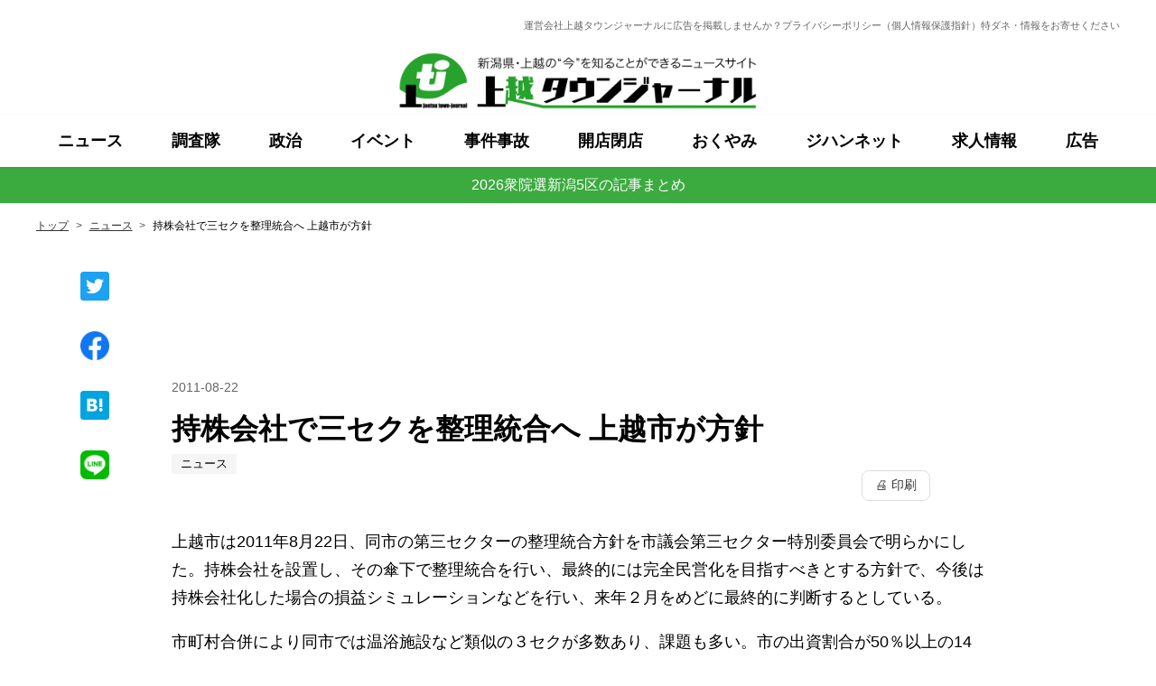

--- FILE ---
content_type: text/html; charset=utf-8
request_url: https://www.joetsutj.com/articles/51776113
body_size: 18426
content:
<!DOCTYPE html><html lang="ja" data-admin-domain="//blog.hatena.ne.jp" data-admin-origin="https://blog.hatena.ne.jp" data-author="joetsutj" data-avail-langs="ja en" data-blog="joetsutj.hatenablog.com" data-blog-host="joetsutj.hatenablog.com" data-blog-is-public="1" data-blog-name="上越タウンジャーナル" data-blog-owner="joetsutj" data-blog-show-ads="" data-blog-show-sleeping-ads="" data-blog-uri="https://www.joetsutj.com/" data-blog-uuid="4207112889963685954" data-blogs-uri-base="https://www.joetsutj.com" data-brand="light_plan" data-data-layer="{&quot;hatenablog&quot;:{&quot;admin&quot;:{},&quot;analytics&quot;:{&quot;brand_property_id&quot;:&quot;UA-69076420-1&quot;,&quot;measurement_id&quot;:&quot;G-3QD8RV41FS&quot;,&quot;non_sampling_property_id&quot;:&quot;&quot;,&quot;property_id&quot;:&quot;&quot;,&quot;separated_property_id&quot;:&quot;UA-29716941-20&quot;},&quot;blog&quot;:{&quot;blog_id&quot;:&quot;4207112889963685954&quot;,&quot;content_seems_japanese&quot;:&quot;true&quot;,&quot;disable_ads&quot;:&quot;brand&quot;,&quot;enable_ads&quot;:&quot;false&quot;,&quot;enable_keyword_link&quot;:&quot;false&quot;,&quot;entry_show_footer_related_entries&quot;:&quot;false&quot;,&quot;force_pc_view&quot;:&quot;true&quot;,&quot;is_public&quot;:&quot;true&quot;,&quot;is_responsive_view&quot;:&quot;true&quot;,&quot;is_sleeping&quot;:&quot;false&quot;,&quot;lang&quot;:&quot;ja&quot;,&quot;name&quot;:&quot;\u4e0a\u8d8a\u30bf\u30a6\u30f3\u30b8\u30e3\u30fc\u30ca\u30eb&quot;,&quot;owner_name&quot;:&quot;joetsutj&quot;,&quot;uri&quot;:&quot;https://www.joetsutj.com/&quot;},&quot;brand&quot;:&quot;light_plan&quot;,&quot;page_id&quot;:&quot;entry&quot;,&quot;permalink_entry&quot;:{&quot;author_name&quot;:&quot;joetsutj&quot;,&quot;categories&quot;:&quot;\u30cb\u30e5\u30fc\u30b9&quot;,&quot;character_count&quot;:565,&quot;date&quot;:&quot;2011-08-22&quot;,&quot;entry_id&quot;:&quot;4207112889981452597&quot;,&quot;first_category&quot;:&quot;\u30cb\u30e5\u30fc\u30b9&quot;,&quot;hour&quot;:&quot;18&quot;,&quot;title&quot;:&quot;\u6301\u682a\u4f1a\u793e\u3067\u4e09\u30bb\u30af\u3092\u6574\u7406\u7d71\u5408\u3078 \u4e0a\u8d8a\u5e02\u304c\u65b9\u91dd&quot;,&quot;uri&quot;:&quot;https://www.joetsutj.com/articles/51776113&quot;},&quot;pro&quot;:&quot;pro&quot;,&quot;router_type&quot;:&quot;blogs&quot;}}" data-device="pc" data-dont-recommend-pro="false" data-global-domain="https://hatena.blog" data-globalheader-color="b" data-globalheader-type="pc" data-has-touch-view="1" data-help-url="https://help.hatenablog.com" data-hide-header="1" data-no-suggest-touch-view="1" data-page="entry" data-parts-domain="https://hatenablog-parts.com" data-plus-available="1" data-pro="true" data-router-type="blogs" data-sentry-dsn="https://03a33e4781a24cf2885099fed222b56d@sentry.io/1195218" data-sentry-environment="production" data-sentry-sample-rate="0.1" data-static-domain="https://cdn.blog.st-hatena.com" data-version="d5c92a0aff4e401fe763ec66848511" data-initial-state="{}"><head prefix="og: http://ogp.me/ns# fb: http://ogp.me/ns/fb# article: http://ogp.me/ns/article#">

  
    
  

  
  <meta name="viewport" content="width=device-width, initial-scale=1.0">


  


  

  <meta name="robots" content="max-image-preview:large">


  <meta charset="utf-8">
  <meta http-equiv="X-UA-Compatible" content="IE=7; IE=9; IE=10; IE=11">
  <title>持株会社で三セクを整理統合へ 上越市が方針 - 上越タウンジャーナル</title>

  
  <link rel="canonical" href="https://www.joetsutj.com/articles/51776113">



  

<meta itemprop="name" content="持株会社で三セクを整理統合へ 上越市が方針 - 上越タウンジャーナル">

  <meta itemprop="image" content="https://cdn.image.st-hatena.com/image/scale/3c20f29d69a8fa4541a256bd9ec7d8d50e52bb28/backend=imagemagick;version=1;width=1300/https%3A%2F%2Fcdn-ak.f.st-hatena.com%2Fimages%2Ffotolife%2Fj%2Fjoetsutj%2F20230416%2F20230416025029.jpg">


  <meta property="og:title" content="持株会社で三セクを整理統合へ 上越市が方針 - 上越タウンジャーナル">
<meta property="og:type" content="article">
  <meta property="og:url" content="https://www.joetsutj.com/articles/51776113">

  <meta property="og:image" content="https://cdn.image.st-hatena.com/image/scale/3c20f29d69a8fa4541a256bd9ec7d8d50e52bb28/backend=imagemagick;version=1;width=1300/https%3A%2F%2Fcdn-ak.f.st-hatena.com%2Fimages%2Ffotolife%2Fj%2Fjoetsutj%2F20230416%2F20230416025029.jpg">

<meta property="og:image:alt" content="持株会社で三セクを整理統合へ 上越市が方針 - 上越タウンジャーナル">
    <meta property="og:description" content="上越市は2011年8月22日、同市の第三セクターの整理統合方針を市議会第三セクター特別委員会で明らかにした。持株会社を設置し、その傘下で整理統合を行い、最終的には完全民営化を目指すべきとする方針で、今後は持株会社化した場合の損益シミュレーションなどを行い、来年２月をめどに最終的に判断するとしている。 市町村合併により同市では温浴施設など類似の３セクが多数あり、課題も多い。市の出資割合が50％以上の14法人のうち、９法人に累積欠損金があり、財務的に問題を抱えている。また14法人中8法人で常勤取締役が１人で、３法人では存在しないなど経営管理体制もぜい弱な法人が多い。 市は、持株会社を設置して傘下に…">
<meta property="og:site_name" content="上越タウンジャーナル">

  <meta property="article:published_time" content="2011-08-22T09:17:00Z">

    <meta property="article:tag" content="ニュース">
      <meta name="twitter:card" content="summary_large_image">
    <meta name="twitter:image" content="https://cdn.image.st-hatena.com/image/scale/3c20f29d69a8fa4541a256bd9ec7d8d50e52bb28/backend=imagemagick;version=1;width=1300/https%3A%2F%2Fcdn-ak.f.st-hatena.com%2Fimages%2Ffotolife%2Fj%2Fjoetsutj%2F20230416%2F20230416025029.jpg">  <meta name="twitter:title" content="持株会社で三セクを整理統合へ 上越市が方針 - 上越タウンジャーナル">    <meta name="twitter:description" content="上越市は2011年8月22日、同市の第三セクターの整理統合方針を市議会第三セクター特別委員会で明らかにした。持株会社を設置し、その傘下で整理統合を行い、最終的には完全民営化を目指すべきとする方針で、今後は持株会社化した場合の損益シミュレーションなどを行い、来年２月をめどに最終的に判断するとしている。 市町村合併により同…">  <meta name="twitter:app:name:iphone" content="はてなブログアプリ">
  <meta name="twitter:app:id:iphone" content="583299321">
  <meta name="twitter:app:url:iphone" content="hatenablog:///open?uri=https%3A%2F%2Fwww.joetsutj.com%2Farticles%2F51776113">  <meta name="twitter:site" content="@joetsujournal">
  
    <meta name="description" content="上越市は2011年8月22日、同市の第三セクターの整理統合方針を市議会第三セクター特別委員会で明らかにした。持株会社を設置し、その傘下で整理統合を行い、最終的には完全民営化を目指すべきとする方針で、今後は持株会社化した場合の損益シミュレーションなどを行い、来年２月をめどに最終的に判断するとしている。 市町村合併により同市では温浴施設など類似の３セクが多数あり、課題も多い。市の出資割合が50％以上の14法人のうち、９法人に累積欠損金があり、財務的に問題を抱えている。また14法人中8法人で常勤取締役が１人で、３法人では存在しないなど経営管理体制もぜい弱な法人が多い。 市は、持株会社を設置して傘下に…">
    <meta name="google-site-verification" content="1Wd1VPhH83deXeW7HhEhk6_3sm_madAoTyCIpPBKCMg">
    <meta name="msvalidate.01" content="1619BBE3F670D73595161CAFD588FDCD">


  
<script id="embed-gtm-data-layer-loader" data-data-layer-page-specific="{&quot;hatenablog&quot;:{&quot;blogs_permalink&quot;:{&quot;is_author_pro&quot;:&quot;true&quot;,&quot;is_blog_sleeping&quot;:&quot;false&quot;,&quot;blog_afc_issued&quot;:&quot;false&quot;,&quot;entry_afc_issued&quot;:&quot;false&quot;,&quot;has_related_entries_with_elasticsearch&quot;:&quot;false&quot;}}}">
(function() {
  function loadDataLayer(elem, attrName) {
    if (!elem) { return {}; }
    var json = elem.getAttribute(attrName);
    if (!json) { return {}; }
    return JSON.parse(json);
  }

  var globalVariables = loadDataLayer(
    document.documentElement,
    'data-data-layer'
  );
  var pageSpecificVariables = loadDataLayer(
    document.getElementById('embed-gtm-data-layer-loader'),
    'data-data-layer-page-specific'
  );

  var variables = [globalVariables, pageSpecificVariables];

  if (!window.dataLayer) {
    window.dataLayer = [];
  }

  for (var i = 0; i < variables.length; i++) {
    window.dataLayer.push(variables[i]);
  }
})();
</script>

<!-- Google Tag Manager -->
<script>(function(w,d,s,l,i){w[l]=w[l]||[];w[l].push({'gtm.start':
new Date().getTime(),event:'gtm.js'});var f=d.getElementsByTagName(s)[0],
j=d.createElement(s),dl=l!='dataLayer'?'&l='+l:'';j.async=true;j.src=
'https://www.googletagmanager.com/gtm.js?id='+i+dl;f.parentNode.insertBefore(j,f);
})(window,document,'script','dataLayer','GTM-P4CXTW');</script>
<!-- End Google Tag Manager -->











  <link rel="shortcut icon" href="https://www.joetsutj.com/icon/favicon">
<link rel="apple-touch-icon" href="https://www.joetsutj.com/icon/touch">
<link rel="icon" sizes="192x192" href="https://www.joetsutj.com/icon/link">

  

<link rel="alternate" type="application/atom+xml" title="Atom" href="https://www.joetsutj.com/feed">
<link rel="alternate" type="application/rss+xml" title="RSS2.0" href="https://www.joetsutj.com/rss">

  <link rel="alternate" type="application/json+oembed" href="https://hatena.blog/oembed?url=https%3A%2F%2Fwww.joetsutj.com%2Farticles%2F51776113&amp;format=json" title="oEmbed Profile of 持株会社で三セクを整理統合へ 上越市が方針">
<link rel="alternate" type="text/xml+oembed" href="https://hatena.blog/oembed?url=https%3A%2F%2Fwww.joetsutj.com%2Farticles%2F51776113&amp;format=xml" title="oEmbed Profile of 持株会社で三セクを整理統合へ 上越市が方針">
  
  <link rel="author" href="http://www.hatena.ne.jp/joetsutj/">

  

  
      <link rel="preload" href="https://cdn-ak.f.st-hatena.com/images/fotolife/j/joetsutj/20230416/20230416025029.jpg" as="image">


  
    
<link rel="stylesheet" type="text/css" href="https://cdn.blog.st-hatena.com/css/blog.css?version=d5c92a0aff4e401fe763ec66848511">

    
  <link rel="stylesheet" type="text/css" href="https://usercss.blog.st-hatena.com/blog_style/4207112889963685954/e12c93fef5db54f1ceb08a41d63031a848ea88da">
  
  

  

  
<script> </script>

  
<style>
  div#google_afc_user,
  div.google-afc-user-container,
  div.google_afc_image,
  div.google_afc_blocklink {
      display: block !important;
  }
</style>


  

  
    <script type="application/ld+json">{"@context":"http://schema.org","@type":"Article","dateModified":"2011-08-22T18:17:00+09:00","datePublished":"2011-08-22T18:17:00+09:00","description":"上越市は2011年8月22日、同市の第三セクターの整理統合方針を市議会第三セクター特別委員会で明らかにした。持株会社を設置し、その傘下で整理統合を行い、最終的には完全民営化を目指すべきとする方針で、今後は持株会社化した場合の損益シミュレーションなどを行い、来年２月をめどに最終的に判断するとしている。 市町村合併により同市では温浴施設など類似の３セクが多数あり、課題も多い。市の出資割合が50％以上の14法人のうち、９法人に累積欠損金があり、財務的に問題を抱えている。また14法人中8法人で常勤取締役が１人で、３法人では存在しないなど経営管理体制もぜい弱な法人が多い。 市は、持株会社を設置して傘下に…","headline":"持株会社で三セクを整理統合へ 上越市が方針","image":["https://cdn-ak.f.st-hatena.com/images/fotolife/j/joetsutj/20230416/20230416025029.jpg"],"mainEntityOfPage":{"@id":"https://www.joetsutj.com/articles/51776113","@type":"WebPage"}}</script>

  

  <!-- Clarity tracking code for https://www.joetsutj.com/ -->
<script>
    (function(c,l,a,r,i,t,y){
        c[a]=c[a]||function(){(c[a].q=c[a].q||[]).push(arguments)};
        t=l.createElement(r);t.async=1;t.src="https://www.clarity.ms/tag/"+i+"?ref=bwt";
        y=l.getElementsByTagName(r)[0];y.parentNode.insertBefore(t,y);
    })(window, document, "clarity", "script", "h32uofwytr");
</script>

<script async="" src="https://securepubads.g.doubleclick.net/tag/js/gpt.js"></script>
<script>
  window.googletag = window.googletag || {cmd: []};
  googletag.cmd.push(function() {
    googletag.defineSlot('/4943666/hatena1-1c', [[1, 1], [728, 90]], 'div-gpt-ad-1681799669279-0').addService(googletag.pubads());
    googletag.defineSlot('/4943666/hatena1-sp', [[320, 100], [320, 180], [320, 50]], 'div-gpt-ad-1681799813200-0').addService(googletag.pubads());
    googletag.defineSlot('/4943666/hatena2', [[300, 250], [336, 280]], 'div-gpt-ad-1681798817999-0').addService(googletag.pubads());
    googletag.defineSlot('/4943666/hatena3', [[300, 250], [336, 280]], 'div-gpt-ad-1681798992638-0').addService(googletag.pubads());
    googletag.defineSlot('/4943666/hatena4', [[336, 280], [300, 250]], 'div-gpt-ad-1681799070285-0').addService(googletag.pubads());
    googletag.defineSlot('/4943666/hatena5', [[300, 250], [336, 280]], 'div-gpt-ad-1681799129962-0').addService(googletag.pubads());
    googletag.defineSlot('/4943666/hatena2b', [[300, 250], [336, 280]], 'div-gpt-ad-1681805096786-0').addService(googletag.pubads());
    googletag.defineSlot('/4943666/hatena2-sp', [[300, 250], [336, 280]], 'div-gpt-ad-1681805246069-0').addService(googletag.pubads());
    googletag.defineSlot('/4943666/hatena2b-sp', [[336, 280], [300, 250]], 'div-gpt-ad-1681805311069-0').addService(googletag.pubads());
    googletag.defineSlot('/4943666/hatena6', [320, 50], 'div-gpt-ad-1681807573238-0').addService(googletag.pubads());
    googletag.pubads().enableSingleRequest();
    googletag.enableServices();
  });
</script>
<!-- Contentmatic --> <script type="text/javascript">  (function() {  var pa = document.createElement('script'); pa.type = 'text/javascript'; pa.charset = "utf-8"; pa.async = true;  pa.src = window.location.protocol + "//api.popin.cc/searchbox/joetsutj_targeting.js";  var s = document.getElementsByTagName('script')[0]; s.parentNode.insertBefore(pa, s);  })();  </script> <!-- /Contentmatic -->
<script async="" src="https://fundingchoicesmessages.google.com/i/pub-0737294486657829?ers=1" nonce="jvy7IxjLYAGt-bFZqnM1ag"></script><script nonce="jvy7IxjLYAGt-bFZqnM1ag">(function() {function signalGooglefcPresent() {if (!window.frames['googlefcPresent']) {if (document.body) {const iframe = document.createElement('iframe'); iframe.style = 'width: 0; height: 0; border: none; z-index: -1000; left: -1000px; top: -1000px;'; iframe.style.display = 'none'; iframe.name = 'googlefcPresent'; document.body.appendChild(iframe);} else {setTimeout(signalGooglefcPresent, 0);}}}signalGooglefcPresent();})();</script>

  

</head>

  <body class="page-entry enable-top-editarea enable-bottom-editarea category-ニュース globalheader-off globalheader-ng-enabled">
    

<div id="globalheader-container" data-brand="hatenablog" style="display: none">
  <iframe id="globalheader" height="37" frameborder="0" allowtransparency="true"></iframe>
</div>


  
  
  

  <div id="container">
    <div id="container-inner">
      

      
  <div id="top-editarea">
    <header class="blog-header">
  <div class="blog-header-inner">
    <div class="blog-header-navbar pc-block">
      <ul class="blog-header-navbar-list">
        <li><a href="/about">運営会社</a></li>
        <li><a href="/ads">上越タウンジャーナルに広告を掲載しませんか？</a></li>
        <li><a href="/privacy">プライバシーポリシー（個人情報保護指針）</a></li>
        <li><a href="/provide">特ダネ・情報をお寄せください</a></li>
      </ul>
    </div>
    <div class="blog-title">
      <h1 class="blog-title-heading">
        <!-- メディアトップへのリンク --><a id="hbm-head-media-logo" href="/">
          <!-- メディアロゴ --><img src="https://cdn.blog.st-hatena.com/files/4207112889963685954/4207112889969281185" alt="上越タウンジャーナル">
        </a>
      </h1>
    </div>
    <!-- ハンバーガーボタン -->
    <div class="navbar-toggle-nav">
      <div id="navbar-toggle-btn" class="navbar-toggle-btn">
        <span></span><span></span><span></span>
      </div>
    </div>
  </div>
</header>

<nav id="navbar" class="navbar">
  <div class="navbar-inner">


    <!-- ナビゲーション -->
    <ul class="navbar-list">
      <li><a href="/archive/category/ニュース">ニュース</a></li>
      <li><a href="/archive/category/調査隊">調査隊</a></li>
      <li><a href="/archive/category/政治">政治</a></li>
      <li><a href="/archive/category/イベント">イベント</a></li>
      <li><a href="/archive/category/事件事故">事件事故</a></li>
      <li><a href="/archive/category/開店閉店">開店閉店</a></li>
      <li><a href="/archive/category/おくやみ">おくやみ</a></li>
      <li><a href="/archive/category/ジハンネット">ジハンネット</a></li>
      <li><a href="/archive/category/求人情報">求人情報</a></li>
      <li><a href="/archive/category/広告">広告</a></li>
    </ul>
    <div class="navbar-search sp-block">
      <form action="/search" method="get" role="search" class="navbar-search-form" onsubmit="return this.q.value.trim().length > 0;">
        <label for="nav-search-input" class="sr-only">サイト内検索</label>
        <input id="nav-search-input" type="search" name="q" placeholder="サイト内検索" autocomplete="off">
        <button type="submit" aria-label="検索">検索</button>
      </form>
    </div>
    <ul class="blog-header-navbar-list sp-block">
      <li><a href="/about">株式会社上越タウンジャーナル社</a></li>
      <li><a href="/ads">上越タウンジャーナルに広告を掲載しませんか？</a></li>
      <li><a href="/privacy">プライバシーポリシー（個人情報保護指針）</a></li>
      <li><a href="/provide">情報をお寄せください</a></li>
    </ul>
  </div>
</nav>

<div id="js-spot-news" class="spot-news">
<p>
<a href="/2026/01/22/173228">2026衆院選新潟5区の記事まとめ</a>
</p>

</div>

<script>
  const breakPointMenu = 768 + 1;
  const isMediaMenu = window.matchMedia(
    "(min-width: " + breakPointMenu + "px)"
  );
  let isMenu = false;

  document.addEventListener("DOMContentLoaded", function () {
    const spot_news = document.getElementById("js-spot-news");
    const navbar = document.getElementById("navbar");
    const navbar_btn = document.getElementById("navbar-toggle-btn");
    const top_editarea = document.getElementById("top-editarea");

    // ナビゲーション：#top-editarea の後ろに移動
    if (navbar && top_editarea) {
      top_editarea.parentNode.insertBefore(navbar, top_editarea.nextSibling);
    }
    // navbarの後ろに#js-spot-newsを表示
    navbar.parentNode.insertBefore(spot_news, navbar.nextSibling);

    // スマホメニュー：開閉
    if (navbar && navbar_btn) {
      navbar_btn.addEventListener("click", function () {
        if (navbar_btn.classList.contains("-open")) {
          navbar_btn.classList.remove("-open");
          navbar.classList.remove("-open");
        } else {
          navbar_btn.classList.add("-open");
          navbar.classList.add("-open");
        }
        // メニューを開いたあと検索欄へフォーカス
        const s = document.getElementById("nav-search-input");
        if (s) setTimeout(() => s.focus(), 50);
      });
    }

    // スマホメニュー：表示
    if (navbar) {
      // IE 11対応を完全に切っていいのならaddListenerではなくaddEventListenerを使える。
      isMediaMenu.addListener(matchMediaMenu);
      matchMediaMenu();
    }
    function matchMediaMenu() {
      if (isMediaMenu.matches) {
        isMenu = true;
        // インラインスタイルを削除することでCSSファイル側の記述が適用される。
        navbar.style.display = "";
      } else {
        isMenu = false;
        navbar.style.display = "block";
      }
    }

    // 記事一覧ページ：固定シェアボタン
    const main = document.getElementById("main");
    const entry_share = document.getElementById("entry-share-container");
    if (main && entry_share) {
      main.parentNode.insertBefore(entry_share, main.nextSibling);
    }

    // 記事一覧ページ：記事画像を一番上に移動
    const entries = document.querySelectorAll(".archive-entry");
    entries.forEach(function (entry) {
      const header = entry.querySelector(".archive-entry-header");
      const thumb = entry.querySelector(".entry-thumb-link");
      if (header && thumb) {
        header.parentNode.insertBefore(thumb, header);
      }
    });

    // ページトップに戻るボタン
    const pagetop_btn = document.getElementById("hbm-foot-icon-pagetop");
    if (pagetop_btn) {
      pagetop_btn.addEventListener("click", function (e) {
        e.preventDefault();
        window.scrollTo({
          top: 0,
          behavior: "smooth",
        });
      });
    }

    // アンカーリンクのズレ対策
    if (navbar) {
      const anchorlinks = document.querySelectorAll('a[href*="#"]');
      const currentURL = new URL(location.href);
      currentURL.hash = "";

      anchorlinks.forEach(function (anchor) {
        anchor.addEventListener("click", function (e) {
          if (!isMenu) {
            return;
          }

          if (e.ctrlKey || e.shiftKey || e.altKey || e.metaKey) {
            return;
          }

          const targetURL = new URL(e.currentTarget.href);
          const targetID = targetURL.hash.slice(1);
          targetURL.hash = "";
          if (currentURL.href !== targetURL.href) {
            return;
          }

          const target = document.getElementById(targetID);
          if (target) {
            const headerH = navbar.offsetHeight;
            e.preventDefault();
            scrollToAnchor(target, headerH);
          }
        });
      });
    }
    function scrollToAnchor(target, offset) {
      const nowY = window.pageYOffset;
      const targetRect = target.getBoundingClientRect(); //ターゲットの座標取得
      const targetY = targetRect.top + nowY - offset;
      //window.scrollTo(0, targetY);
      window.scrollTo({
        top: targetY,
        behavior: "smooth",
      });
    }

    wrapURLListItemContents(document);
  });

  // モジュール：記事内容（画像を除く）を div で囲む
  function wrapURLListItemContents(container) {
    const module_entry_items = container.querySelectorAll(
      ".urllist-item-inner"
    );
    module_entry_items.forEach(function (item) {
      if (item.dataset.isContentWrapped) {
        return;
      }
      item.dataset.isContentWrapped = "true";

      const body = document.createElement("div");
      body.className = "urllist-inbody";
      const range = document.createRange();
      range.selectNodeContents(item);
      range.surroundContents(body);

      const thumb = body.querySelector(".urllist-image-link");
      if (thumb) {
        body.parentNode.insertBefore(thumb, body);
      }
    });
  }
</script>

  </div>


      
          <div id="top-box">
    <div class="breadcrumb" data-test-id="breadcrumb">
      <div class="breadcrumb-inner">
        <a class="breadcrumb-link" href="https://www.joetsutj.com/"><span>トップ</span></a>          <span class="breadcrumb-gt">&gt;</span>          <span class="breadcrumb-child">            <a class="breadcrumb-child-link" href="https://www.joetsutj.com/archive/category/%E3%83%8B%E3%83%A5%E3%83%BC%E3%82%B9"><span>ニュース</span></a>          </span>            <span class="breadcrumb-gt">&gt;</span>          <span class="breadcrumb-child">            <span>持株会社で三セクを整理統合へ 上越市が方針</span>          </span>      </div>
    </div>
  </div>
  <script type="application/ld+json" class="test-breadcrumb-json-ld">
    {"itemListElement":[{"@type":"ListItem","item":{"@id":"https://www.joetsutj.com/","name":"トップ"},"position":1},{"position":2,"item":{"name":"ニュース","@id":"https://www.joetsutj.com/archive/category/%E3%83%8B%E3%83%A5%E3%83%BC%E3%82%B9"},"@type":"ListItem"}],"@context":"http://schema.org","@type":"BreadcrumbList"}
  </script>
      
      




<div id="content" class="hfeed">
  <div id="content-inner">
    <div id="wrapper">
      <div id="main">
        <div id="main-inner">
          

          



          
  
  <!-- google_ad_section_start -->
  <!-- rakuten_ad_target_begin -->
  
  
  

  

  
    
      
        <article class="entry hentry test-hentry js-entry-article date-first autopagerize_page_element chars-800 words-100 mode-markdown entry-odd" id="entry-4207112889981452597" data-keyword-campaign="" data-uuid="4207112889981452597" data-publication-type="entry">
  <div class="entry-inner">
    <header class="entry-header">
    <div class="entry-header-modules" id="entry-header-modules">      
<div class="hatena-module hatena-module-html">
  <div class="hatena-module-body">
    <div class="box-ad-banner">
  <!-- -->
  <div class="ad-banner pc-block">
<!-- -->
<div id="div-gpt-ad-1681799669279-0" style="min-width: 728px; min-height: 90px;">
    <script>
      googletag.cmd.push(function() { googletag.display('div-gpt-ad-1681799669279-0'); });
    </script>
  </div>
</div>
  </div>

  <!-- -->
  <div class="ad-banner sp-block">
<!-- -->
<div id="div-gpt-ad-1681799813200-0" style="min-width: 320px; min-height: 50px;">
    <script>
      googletag.cmd.push(function() { googletag.display('div-gpt-ad-1681799813200-0'); });
    </script>
  </div>

  </div>
</div>
  </div>
</div>
  </header></div>
    <div class="date entry-date first">
    <a href="https://www.joetsutj.com/archive/2011/08/22" rel="nofollow">
      <time datetime="2011-08-22T09:17:00Z" title="2011-08-22T09:17:00Z">
        <span class="date-year">2011</span><span class="hyphen">-</span><span class="date-month">08</span><span class="hyphen">-</span><span class="date-day">22</span>
      </time>
    </a>
      </div>
  <h1 class="entry-title">
  <a href="https://www.joetsutj.com/articles/51776113" class="entry-title-link bookmark">持株会社で三セクを整理統合へ 上越市が方針</a>
</h1>

  
  

  <div class="entry-categories categories">
    
    <a href="https://www.joetsutj.com/archive/category/%E3%83%8B%E3%83%A5%E3%83%BC%E3%82%B9" class="entry-category-link category-ニュース">ニュース</a>
    
  </div>


  
  <div class="customized-header">
    <div class="entry-header-html"><div class="print-button-wrap">
  <!-- ★ここを window.print() → JTT_prepareAndPrint() に変更 -->
  <button class="print-button" onclick="JTT_prepareAndPrint()">🖨 印刷</button>
</div>

<script>
(function(){
  // 画像の lazy を解除して確実に読み込ませる
  async function loadImages(root) {
    const base = document.location.href;
    const imgs = Array.from((root || document).querySelectorAll('img'));

    imgs.forEach(img => {
      // lazy解除
      if (img.getAttribute('loading') === 'lazy') img.setAttribute('loading', 'eager');
      img.decoding = 'sync';

      // data-* → src/srcset 補完（相対→絶対）
      const dataSrc = img.dataset.src || img.getAttribute('data-src') || img.getAttribute('data-original') || img.getAttribute('data-lazy-src');
      const dataSet = img.dataset.srcset || img.getAttribute('data-srcset') || img.getAttribute('data-lazy-srcset');

      if (dataSrc && (!img.getAttribute('src') || img.getAttribute('src').trim() === '')) {
        try { img.src = new URL(dataSrc, base).href; } catch(e){ img.src = dataSrc; }
      }
      if (dataSet && (!img.getAttribute('srcset') || img.getAttribute('srcset').trim() === '')) {
        const fixedSet = dataSet.split(',').map(s=>{
          const [u, d] = s.trim().split(/\s+/);
          try { return new URL(u, base).href + (d ? ' ' + d : ''); }
          catch(e){ return s.trim(); }
        }).join(', ');
        img.setAttribute('srcset', fixedSet);
      }

      // まだ未完了なら“強制再読込”で確実化
      if (!img.complete) {
        const s = img.currentSrc || img.src;
        if (s) { img.src = ''; img.src = s; }
      }

      // レイアウト保険
      img.removeAttribute('width');
      img.removeAttribute('height');
      img.style.maxWidth = '100%';
      img.style.height = 'auto';
      img.style.display = 'block';
    });

    // decode() まで待つ（3秒タイムアウト）
    const timeoutMs = 3000;
    await Promise.race([
      Promise.allSettled(imgs.map(img=>{
        if (img.decode) return img.decode().catch(()=>{});
        return Promise.resolve();
      })),
      new Promise(res => setTimeout(res, timeoutMs))
    ]);
  }

  async function JTT_prepareAndPrintCore() {
    const root = document.querySelector('.entry-content') || document;
    await loadImages(root);

    // レイアウト確定を待ってから印刷（2フレーム＋200ms）
    await new Promise(r => requestAnimationFrame(()=>requestAnimationFrame(r)));
    setTimeout(()=>window.print(), 200);
  }

  // ボタンから呼ぶ
  window.JTT_prepareAndPrint = JTT_prepareAndPrintCore;

  // ⌘/Ctrl+P でも有効化：print直前フック
  window.addEventListener('beforeprint', function once(){
    window.removeEventListener('beforeprint', once);
    loadImages(document.querySelector('.entry-content') || document);
  });
})();
</script>
</div>
  </div>


  



    


    <div class="entry-content hatenablog-entry">
  
    <div><p>上越市は2011年8月22日、同市の第三セクターの整理統合方針を市議会第三セクター特別委員会で明らかにした。持株会社を設置し、その傘下で整理統合を行い、最終的には完全民営化を目指すべきとする方針で、今後は持株会社化した場合の損益シミュレーションなどを行い、来年２月をめどに最終的に判断するとしている。</p>
<p>市町村合併により同市では温浴施設など類似の３セクが多数あり、課題も多い。市の出資割合が50％以上の14法人のうち、９法人に累積欠損金があり、財務的に問題を抱えている。また14法人中8法人で常勤取締役が１人で、３法人では存在しないなど経営管理体制もぜい弱な法人が多い。</p>
<p>市は、持株会社を設置して傘下に既存の三セクを事業子会社として置くことにより、経営戦略と事業実施の分離、総務、営業、仕入れなどの一元化による効率化と経費削減を図る考え。最終的には、市が保有する株式と施設を持株会社に譲渡することにより、完全民営化を目指すとしている。</p>
<p>今後、コンサルタントに委託して、持株会社にした場合の費用対効果や組織体制、どの三セクが持株会社の傘下に入るべきかなどの検証を行い、来年２月をめどに最終判断する。</p>
<p style="text-align:center;"><span class="figcaption">
8月22日に開かれた市議会三セク特別委</span><br><a href="/uploads/images/storage/oi/7727a57d.jpg" target="_blank" rel="noopener"><img border="0" height="250" alt="20110822gikai" src="https://cdn-ak.f.st-hatena.com/images/fotolife/j/joetsutj/20230416/20230416025029.jpg" hspace="5" width="640" class="pict"></a></p>
<h2 id="関連記事">関連記事</h2>
<p>
<a href="https://www.joetsutj.com/articles/51776131" target="_blank" rel="noopener">https://www.joetsutj.com/articles/51776131</a></p>
</div>


    
    




    

  
</div>

    
  <footer class="entry-footer">
      <div class="entry-footer-modules" id="entry-footer-primary-modules">      
<div class="hatena-module hatena-module-html">
  <div class="hatena-module-body">
    <div class="jihannet-wrapper">
  <a class="jihannet-btn" href="https://joetsutj-jihannet.com/" target="_blank" rel="noopener noreferrer">
    上越タウンジャーナルの中古車情報「ジハンネット」
  </a>
</div>

<style>
.jihannet-wrapper {
  text-align: center;
  margin-top: 20px;
}

.jihannet-btn {
  display: inline-block;
  padding: 12px 20px;
  border-radius: 6px;
  text-decoration: none;
  font-weight: bold;
  background: #3bab3f;
  color: #fff;
  box-shadow: 0 2px 6px rgba(0, 0, 0, 0.2);
  transition: opacity 0.15s;
  font-size: 14px;
}

/* スマホサイズで調整（幅を広げる・文字を小さく） */
@media screen and (max-width: 767px) {
  .jihannet-btn {
    width: 90%;
    font-size: 12px;
    padding: 14px 10px;
  }
}
</style>
  </div>
</div>
  </div>
    <div class="entry-tags-wrapper">
  <div class="entry-tags">  </div>
</div>

    <p class="entry-footer-section track-inview-by-gtm" data-gtm-track-json="{&quot;area&quot;: &quot;finish_reading&quot;}">
  <span class="author vcard"><span class="fn" data-load-nickname="1" data-user-name="joetsutj">joetsutj</span></span>
  <span class="entry-footer-time"><a href="https://www.joetsutj.com/articles/51776113"><time data-relative="" datetime="2011-08-22T09:17:00Z" title="2011-08-22T09:17:00Z" class="updated">2011-08-22 18:17</time></a></span>
  
  
  
</p>

    

    
<div class="social-buttons">
  
  
  
  
  
  
  
  
  
</div>

    

    <div class="customized-footer">
      

        

          <div class="entry-footer-modules" id="entry-footer-secondary-modules">      
<div class="hatena-module hatena-module-html">
  <div class="hatena-module-body">
    <div class="ad-column-banner box-ad-banner">
    <div class="ad-banner">
<!-- -->
<div id="div-gpt-ad-1681798817999-0" style="min-width: 300px; min-height: 250px;">
    <script>
      googletag.cmd.push(function() { googletag.display('div-gpt-ad-1681798817999-0'); });
    </script>
  </div>

</div>
    <div class="ad-banner pc-block">
<!-- -->
<div id="div-gpt-ad-1681805096786-0" style="min-width: 300px; min-height: 250px;">
    <script>
      googletag.cmd.push(function() { googletag.display('div-gpt-ad-1681805096786-0'); });
    </script>
  </div>
</div>
</div>
  </div>
</div>
      
<div class="hatena-module hatena-module-related-entries">
  
  <div class="hatena-module-title">
    あなたにおすすめの記事
  </div>
  <div class="hatena-module-body">
    <ul class="related-entries hatena-urllist urllist-with-thumbnails">
  
  
    
    <li class="urllist-item related-entries-item">
      <div class="urllist-item-inner related-entries-item-inner">
        
          
                      <a class="urllist-image-link related-entries-image-link" href="https://www.joetsutj.com/2026/02/03/033000">
  <img alt="上越おくやみ情報　2月3日更新" src="https://cdn.image.st-hatena.com/image/square/015c2b880a9e4d8a8af9ca6d0890c4c1ec464a06/backend=imagemagick;height=200;version=1;width=300/https%3A%2F%2Fcdn-ak.f.st-hatena.com%2Fimages%2Ffotolife%2Fj%2Fjoetsutj%2F20230501%2F20230501083439.png" class="urllist-image related-entries-image" title="上越おくやみ情報　2月3日更新" width="300" height="200" loading="lazy">
</a>
            <div class="urllist-date-link related-entries-date-link">
  <a href="https://www.joetsutj.com/archive/2026/02/03" rel="nofollow">
    <time datetime="2026-02-02T18:30:00Z" title="2026年2月3日">
      2026-02-03
    </time>
  </a>
</div>

          <a href="https://www.joetsutj.com/2026/02/03/033000" class="urllist-title-link related-entries-title-link  urllist-title related-entries-title">上越おくやみ情報　2月3日更新</a>




          
                      <div class="urllist-categories related-entries-categories">    <a class="urllist-category-link related-entries-category-link category-おくやみ" href="https://www.joetsutj.com/archive/category/%E3%81%8A%E3%81%8F%E3%82%84%E3%81%BF">
      おくやみ
    </a>    <a class="urllist-category-link related-entries-category-link category-ニュース" href="https://www.joetsutj.com/archive/category/%E3%83%8B%E3%83%A5%E3%83%BC%E3%82%B9">
      ニュース
    </a>
</div>


                </div>
    </li>
  
    
    <li class="urllist-item related-entries-item">
      <div class="urllist-item-inner related-entries-item-inner">
        
          
                      <a class="urllist-image-link related-entries-image-link" href="https://www.joetsutj.com/2026/02/02/184317">
  <img alt="2026衆院選　高市首相が上越市で応援演説　自民・大物続々来援" src="https://cdn.image.st-hatena.com/image/square/8048112788260e3fa4257b4c05ce7e64da915491/backend=imagemagick;height=200;version=1;width=300/https%3A%2F%2Fcdn-ak.f.st-hatena.com%2Fimages%2Ffotolife%2Fj%2Fjoetsutj%2F20260202%2F20260202184318.jpg" class="urllist-image related-entries-image" title="2026衆院選　高市首相が上越市で応援演説　自民・大物続々来援" width="300" height="200" loading="lazy">
</a>
            <div class="urllist-date-link related-entries-date-link">
  <a href="https://www.joetsutj.com/archive/2026/02/02" rel="nofollow">
    <time datetime="2026-02-02T09:43:17Z" title="2026年2月2日">
      2026-02-02
    </time>
  </a>
</div>

          <a href="https://www.joetsutj.com/2026/02/02/184317" class="urllist-title-link related-entries-title-link  urllist-title related-entries-title">2026衆院選　高市首相が上越市で応援演説　自民・大物続々来援</a>




          
                      <div class="urllist-categories related-entries-categories">    <a class="urllist-category-link related-entries-category-link category-政治" href="https://www.joetsutj.com/archive/category/%E6%94%BF%E6%B2%BB">
      政治
    </a>    <a class="urllist-category-link related-entries-category-link category-ニュース" href="https://www.joetsutj.com/archive/category/%E3%83%8B%E3%83%A5%E3%83%BC%E3%82%B9">
      ニュース
    </a>
</div>


                </div>
    </li>
  
    
    <li class="urllist-item related-entries-item">
      <div class="urllist-item-inner related-entries-item-inner">
        
          
                      <a class="urllist-image-link related-entries-image-link" href="https://www.joetsutj.com/2026/02/02/184201">
  <img alt="上越市の80代女性が除雪作業中に転倒し骨折" src="https://cdn.image.st-hatena.com/image/square/e71d132efc173fe7b853f9a97cb5c0455bf6c3fd/backend=imagemagick;height=200;version=1;width=300/https%3A%2F%2Fcdn-ak.f.st-hatena.com%2Fimages%2Ffotolife%2Fj%2Fjoetsutj%2F20260202%2F20260202184202.png" class="urllist-image related-entries-image" title="上越市の80代女性が除雪作業中に転倒し骨折" width="300" height="200" loading="lazy">
</a>
            <div class="urllist-date-link related-entries-date-link">
  <a href="https://www.joetsutj.com/archive/2026/02/02" rel="nofollow">
    <time datetime="2026-02-02T09:42:01Z" title="2026年2月2日">
      2026-02-02
    </time>
  </a>
</div>

          <a href="https://www.joetsutj.com/2026/02/02/184201" class="urllist-title-link related-entries-title-link  urllist-title related-entries-title">上越市の80代女性が除雪作業中に転倒し骨折</a>




          
                      <div class="urllist-categories related-entries-categories">    <a class="urllist-category-link related-entries-category-link category-ニュース" href="https://www.joetsutj.com/archive/category/%E3%83%8B%E3%83%A5%E3%83%BC%E3%82%B9">
      ニュース
    </a>    <a class="urllist-category-link related-entries-category-link category-事件事故" href="https://www.joetsutj.com/archive/category/%E4%BA%8B%E4%BB%B6%E4%BA%8B%E6%95%85">
      事件事故
    </a>
</div>


                </div>
    </li>
  
    
    <li class="urllist-item related-entries-item">
      <div class="urllist-item-inner related-entries-item-inner">
        
          
                      <a class="urllist-image-link related-entries-image-link" href="https://www.joetsutj.com/2026/02/02/114829">
  <img alt="酒気帯び運転で事故後に現場から立ち去る　陸自高田駐屯地の29歳3等陸曹を懲戒処分" src="https://cdn.image.st-hatena.com/image/square/e98d08336b531e546e1a47431922d48306c7def8/backend=imagemagick;height=200;version=1;width=300/https%3A%2F%2Fcdn-ak.f.st-hatena.com%2Fimages%2Ffotolife%2Fj%2Fjoetsutj%2F20260202%2F20260202114830.jpg" class="urllist-image related-entries-image" title="酒気帯び運転で事故後に現場から立ち去る　陸自高田駐屯地の29歳3等陸曹を懲戒処分" width="300" height="200" loading="lazy">
</a>
            <div class="urllist-date-link related-entries-date-link">
  <a href="https://www.joetsutj.com/archive/2026/02/02" rel="nofollow">
    <time datetime="2026-02-02T02:48:29Z" title="2026年2月2日">
      2026-02-02
    </time>
  </a>
</div>

          <a href="https://www.joetsutj.com/2026/02/02/114829" class="urllist-title-link related-entries-title-link  urllist-title related-entries-title">酒気帯び運転で事故後に現場から立ち去る　陸自高田駐屯地の29歳3等陸曹を懲戒処分</a>




          
                      <div class="urllist-categories related-entries-categories">    <a class="urllist-category-link related-entries-category-link category-ニュース" href="https://www.joetsutj.com/archive/category/%E3%83%8B%E3%83%A5%E3%83%BC%E3%82%B9">
      ニュース
    </a>
</div>


                </div>
    </li>
  
    
    <li class="urllist-item related-entries-item">
      <div class="urllist-item-inner related-entries-item-inner">
        
          
                      <a class="urllist-image-link related-entries-image-link" href="https://www.joetsutj.com/2026/02/02/033000">
  <img alt="上越おくやみ情報　2月2日更新" src="https://cdn.image.st-hatena.com/image/square/015c2b880a9e4d8a8af9ca6d0890c4c1ec464a06/backend=imagemagick;height=200;version=1;width=300/https%3A%2F%2Fcdn-ak.f.st-hatena.com%2Fimages%2Ffotolife%2Fj%2Fjoetsutj%2F20230501%2F20230501083439.png" class="urllist-image related-entries-image" title="上越おくやみ情報　2月2日更新" width="300" height="200" loading="lazy">
</a>
            <div class="urllist-date-link related-entries-date-link">
  <a href="https://www.joetsutj.com/archive/2026/02/02" rel="nofollow">
    <time datetime="2026-02-01T18:30:00Z" title="2026年2月2日">
      2026-02-02
    </time>
  </a>
</div>

          <a href="https://www.joetsutj.com/2026/02/02/033000" class="urllist-title-link related-entries-title-link  urllist-title related-entries-title">上越おくやみ情報　2月2日更新</a>




          
                      <div class="urllist-categories related-entries-categories">    <a class="urllist-category-link related-entries-category-link category-おくやみ" href="https://www.joetsutj.com/archive/category/%E3%81%8A%E3%81%8F%E3%82%84%E3%81%BF">
      おくやみ
    </a>    <a class="urllist-category-link related-entries-category-link category-ニュース" href="https://www.joetsutj.com/archive/category/%E3%83%8B%E3%83%A5%E3%83%BC%E3%82%B9">
      ニュース
    </a>
</div>


                </div>
    </li>
  
    
    <li class="urllist-item related-entries-item">
      <div class="urllist-item-inner related-entries-item-inner">
        
          
                      <a class="urllist-image-link related-entries-image-link" href="https://www.joetsutj.com/2026/02/01/191834">
  <img alt="雪下ろし中に転落か　妙高市の81歳男性が上半身雪に埋まり窒息死" src="https://cdn.image.st-hatena.com/image/square/c258b2c760e048fa928e3c3d07e0a80e4c8beda4/backend=imagemagick;height=200;version=1;width=300/https%3A%2F%2Fcdn-ak.f.st-hatena.com%2Fimages%2Ffotolife%2Fj%2Fjoetsutj%2F20260201%2F20260201191835.png" class="urllist-image related-entries-image" title="雪下ろし中に転落か　妙高市の81歳男性が上半身雪に埋まり窒息死" width="300" height="200" loading="lazy">
</a>
            <div class="urllist-date-link related-entries-date-link">
  <a href="https://www.joetsutj.com/archive/2026/02/01" rel="nofollow">
    <time datetime="2026-02-01T10:18:34Z" title="2026年2月1日">
      2026-02-01
    </time>
  </a>
</div>

          <a href="https://www.joetsutj.com/2026/02/01/191834" class="urllist-title-link related-entries-title-link  urllist-title related-entries-title">雪下ろし中に転落か　妙高市の81歳男性が上半身雪に埋まり窒息死</a>




          
                      <div class="urllist-categories related-entries-categories">    <a class="urllist-category-link related-entries-category-link category-ニュース" href="https://www.joetsutj.com/archive/category/%E3%83%8B%E3%83%A5%E3%83%BC%E3%82%B9">
      ニュース
    </a>    <a class="urllist-category-link related-entries-category-link category-事件事故" href="https://www.joetsutj.com/archive/category/%E4%BA%8B%E4%BB%B6%E4%BA%8B%E6%95%85">
      事件事故
    </a>
</div>


                </div>
    </li>
  
    
    <li class="urllist-item related-entries-item">
      <div class="urllist-item-inner related-entries-item-inner">
        
          
                      <a class="urllist-image-link related-entries-image-link" href="https://www.joetsutj.com/2026/02/01/143355">
  <img alt="雪下ろし中に屋根から転落し上越市の2人重傷　落雪で住家一部損壊も" src="https://cdn.image.st-hatena.com/image/square/f4a623a6a9a593f920c58efc7c69a8962c0540da/backend=imagemagick;height=200;version=1;width=300/https%3A%2F%2Fcdn-ak.f.st-hatena.com%2Fimages%2Ffotolife%2Fj%2Fjoetsutj%2F20260201%2F20260201143356.png" class="urllist-image related-entries-image" title="雪下ろし中に屋根から転落し上越市の2人重傷　落雪で住家一部損壊も" width="300" height="200" loading="lazy">
</a>
            <div class="urllist-date-link related-entries-date-link">
  <a href="https://www.joetsutj.com/archive/2026/02/01" rel="nofollow">
    <time datetime="2026-02-01T05:33:55Z" title="2026年2月1日">
      2026-02-01
    </time>
  </a>
</div>

          <a href="https://www.joetsutj.com/2026/02/01/143355" class="urllist-title-link related-entries-title-link  urllist-title related-entries-title">雪下ろし中に屋根から転落し上越市の2人重傷　落雪で住家一部損壊も</a>




          
                      <div class="urllist-categories related-entries-categories">    <a class="urllist-category-link related-entries-category-link category-ニュース" href="https://www.joetsutj.com/archive/category/%E3%83%8B%E3%83%A5%E3%83%BC%E3%82%B9">
      ニュース
    </a>    <a class="urllist-category-link related-entries-category-link category-事件事故" href="https://www.joetsutj.com/archive/category/%E4%BA%8B%E4%BB%B6%E4%BA%8B%E6%95%85">
      事件事故
    </a>
</div>


                </div>
    </li>
  
    
    <li class="urllist-item related-entries-item">
      <div class="urllist-item-inner related-entries-item-inner">
        
          
                      <a class="urllist-image-link related-entries-image-link" href="https://www.joetsutj.com/2026/02/01/115157">
  <img alt="地元食材のシフォンケーキや日替わりランチ人気　妙高市複合施設内カフェ" src="https://cdn.image.st-hatena.com/image/square/59a8413d1b2b29b6e7803ca5ccb76b60411a56cd/backend=imagemagick;height=200;version=1;width=300/https%3A%2F%2Fcdn-ak.f.st-hatena.com%2Fimages%2Ffotolife%2Fj%2Fjoetsutj%2F20260201%2F20260201115216.jpg" class="urllist-image related-entries-image" title="地元食材のシフォンケーキや日替わりランチ人気　妙高市複合施設内カフェ" width="300" height="200" loading="lazy">
</a>
            <div class="urllist-date-link related-entries-date-link">
  <a href="https://www.joetsutj.com/archive/2026/02/01" rel="nofollow">
    <time datetime="2026-02-01T02:51:57Z" title="2026年2月1日">
      2026-02-01
    </time>
  </a>
</div>

          <a href="https://www.joetsutj.com/2026/02/01/115157" class="urllist-title-link related-entries-title-link  urllist-title related-entries-title">地元食材のシフォンケーキや日替わりランチ人気　妙高市複合施設内カフェ</a>




          
                      <div class="urllist-categories related-entries-categories">    <a class="urllist-category-link related-entries-category-link category-ニュース" href="https://www.joetsutj.com/archive/category/%E3%83%8B%E3%83%A5%E3%83%BC%E3%82%B9">
      ニュース
    </a>    <a class="urllist-category-link related-entries-category-link category-開店閉店" href="https://www.joetsutj.com/archive/category/%E9%96%8B%E5%BA%97%E9%96%89%E5%BA%97">
      開店閉店
    </a>    <a class="urllist-category-link related-entries-category-link category-グルメ" href="https://www.joetsutj.com/archive/category/%E3%82%B0%E3%83%AB%E3%83%A1">
      グルメ
    </a>
</div>


                </div>
    </li>
  
</ul>

  </div>
</div>
      
<div class="hatena-module hatena-module-html">
  <div class="hatena-module-body">
    <div class="box-ad-banner sp-block">
    <!-- -->
    <div class="ad-banner">
        <!-- -->
<div id="div-gpt-ad-1681805246069-0" style="min-width: 300px; min-height: 250px;">
    <script>
      googletag.cmd.push(function() { googletag.display('div-gpt-ad-1681805246069-0'); });
    </script>
  </div>
    </div>
</div>

<!-- -->
<div class="ad-popin">
  <div id="_popIn_recommend_mobile"></div>
</div>

<div class="box-ad-banner sp-block">
    <!-- -->
    <div class="ad-banner">
        <!-- -->
<div id="div-gpt-ad-1681805311069-0" style="min-width: 300px; min-height: 250px;">
    <script>
      googletag.cmd.push(function() { googletag.display('div-gpt-ad-1681805311069-0'); });
    </script>
  </div>
    </div>
</div>
<!-- -->
<div class="ad-popin">
  <div id="_popIn_recommend_mobile"></div>
</div>
  </div>
</div>
      
<div class="hatena-module hatena-module-html">
  <div class="hatena-module-body">
    <script async="" src="https://pagead2.googlesyndication.com/pagead/js/adsbygoogle.js?client=ca-pub-0737294486657829" crossorigin="anonymous"></script>
<ins class="adsbygoogle" style="display:block" data-ad-format="autorelaxed" data-ad-client="ca-pub-0737294486657829" data-ad-slot="6792102383"></ins>
<script>
     (adsbygoogle = window.adsbygoogle || []).push({});
</script>
  </div>
</div>
  </div>
        
  <div class="entry-footer-html"><div id="entry-share-container" class="entry-share-container">
  <ul>
  <!-- Twitter -->
  <li><a id="hbm-foot-sns-twitter" href="https://twitter.com/share?url=https%3A%2F%2Fwww.joetsutj.com%2Farticles%2F51776113&amp;text=持株会社で三セクを整理統合へ 上越市が方針" class="twitter" target="_blank" data-text="持株会社で三セクを整理統合へ 上越市が方針"><img src="https://cdn.blog.st-hatena.com/files/26006613707403231/13574176438093411708" alt="Twitterでシェア"></a></li>
  <!-- Facebook -->
  <li><a id="hbm-foot-sns-facebook" href="http://www.facebook.com/share.php?u=https%3A%2F%2Fwww.joetsutj.com%2Farticles%2F51776113" class="facebook" target="_blank"><img src="https://cdn.blog.st-hatena.com/files/26006613707403231/13574176438093411701" alt="Facebookでシェア"></a></li>
  <!-- はてなブックマーク -->
  <li><a id="hbm-foot-sns-hatebu" href="http://b.hatena.ne.jp/add?mode=confirm&amp;url=https%3A%2F%2Fwww.joetsutj.com%2Farticles%2F51776113&amp;title=持株会社で三セクを整理統合へ 上越市が方針" class="hatena" target="_blank"><img src="https://cdn.blog.st-hatena.com/files/26006613707403231/13574176438093411697" alt="ブックマーク"></a></li>
  <!-- LINE -->
  <li><a id="hbm-foot-sns-line" href="https://timeline.line.me/social-plugin/share?url=https%3A%2F%2Fwww.joetsutj.com%2Farticles%2F51776113" class="line" target="_blank"><img src="https://cdn.blog.st-hatena.com/files/26006613707403231/13574176438093411706" alt="LINEでシェア"></a></li>
  </ul>
</div></div>


      
    </div>
    

  </footer>

  </article></div>


      
      
    
  

  
  <!-- rakuten_ad_target_end -->
  <!-- google_ad_section_end -->
  
  
  
  <div class="pager pager-permalink permalink">
    
      
      <span class="pager-prev">
        <a href="https://www.joetsutj.com/articles/51776097" rel="prev">
          <span class="pager-arrow">« </span>
          謙信公祭に20万5千人 前年比3万5千人減
        </a>
      </span>
    
    
      
      <span class="pager-next">
        <a href="https://www.joetsutj.com/articles/51775601" rel="next">
          GACKT謙信 白馬にまたがり出陣行列
          <span class="pager-arrow"> »</span>
        </a>
      </span>
    
  </div>


  



        </div>
      </div>

      <aside id="box1">
  <div id="box1-inner">
  </div>
</aside>

    </div><!-- #wrapper -->

    
<aside id="box2">
  
  <div id="box2-inner">
    
      <div class="hatena-module hatena-module-search-box">
  <div class="hatena-module-title">
    検索
  </div>
  <div class="hatena-module-body">
    <form class="search-form" role="search" action="https://www.joetsutj.com/search" method="get">
  <input type="text" name="q" class="search-module-input" value="" placeholder="記事を検索" required="">
  <input type="submit" value="検索" class="search-module-button">
</form>

  </div>
</div>

    
      
<div class="hatena-module hatena-module-html">
  <div class="hatena-module-body">
    <div class="box-ad-banner">
    <div class="ad-banner">
<!-- -->
<div id="div-gpt-ad-1681798817999-0" style="min-width: 300px; min-height: 250px;">
    <script>
      googletag.cmd.push(function() { googletag.display('div-gpt-ad-1681798817999-0'); });
    </script>
  </div>
    </div>
</div>
  </div>
</div>

    
      
<div class="hatena-module hatena-module-entries-access-ranking" data-count="10" data-source="access" data-enable_customize_format="0" data-display_entry_image_size_width="100" data-display_entry_image_size_height="100" data-display_entry_category="0" data-display_entry_image="1" data-display_entry_image_size_width="100" data-display_entry_image_size_height="100" data-display_entry_body_length="0" data-display_entry_date="1" data-display_entry_title_length="20" data-restrict_entry_title_length="0" data-display_bookmark_count="0">
  <div class="hatena-module-title">
    
      ランキング
    
  </div>
  <div class="hatena-module-body">
    
  </div>
</div>

    
      
<div class="hatena-module hatena-module-html">
  <div class="hatena-module-body">
    <div class="box-ad-banner">
    <div class="ad-banner">
<!-- -->
<div id="div-gpt-ad-1681798992638-0" style="min-width: 300px; min-height: 250px;">
    <script>
      googletag.cmd.push(function() { googletag.display('div-gpt-ad-1681798992638-0'); });
    </script>
  </div>
</div>
</div>
  </div>
</div>

    
      
<div class="hatena-module hatena-module-html">
  <div class="hatena-module-body">
    <div class="about-this-blog">
  <div class="about-blog-title">このメディアについて</div>
  <div class="about-blog-logo"><img src="https://cdn.blog.st-hatena.com/files/4207112889963685954/4207112889969281185" alt="上越タウンジャーナル"></div>
<p class="about-blog-description">上越タウンジャーナルは、<a class="novisited" href="https://www.google.com/search?tbm=nws&amp;q=site%3Ajoetsutj.com&amp;oq=site" target="_blank">Googleニュース</a>&nbsp;/&nbsp;<a href="https://article.yahoo.co.jp/media/tl-joetsutj">Yahoo!タイムライン</a>にも記事を配信しています。<br>
タウンジャーナルに広告を掲載しませんか？ 閲覧数が250万PV/月を超える地域屈指のサイトで、上越地域への情報伝達力はバツグンです。<a href="https://www.joetsutj.com/ads">詳しくはこちら</a>。</p>
  <!-- -->
    <div class="hatena-follow-button-box btn-subscribe js-hatena-follow-button-box">
      <a href="#" class="hatena-follow-button js-hatena-follow-button">
        <span class="subscribing">
          <span class="foreground">読者です</span>
          <span class="background">読者をやめる</span>
        </span>
        <span class="unsubscribing" data-track-name="profile-widget-subscribe-button" data-track-once="">
          <span class="foreground">読者になる</span>
          <span class="background">読者になる</span>
        </span>
      </a>
      <div class="subscription-count-box js-subscription-count-box">
        <i></i>
        <u></u>
        <span class="subscription-count js-subscription-count">
        </span>
      </div>
    </div>
  <!-- -->

  <div class="follow-sns">
  <p class="follow-sns-title">フォローして更新通知を受け取ろう</p>
  <ul>
    <li><a id="hbm-about-owner-twitter" href="https://twitter.com/joetsujournal" target="_blank"><img src="/css/theme/hbm-simple-p1/images/icon-twitter.png" alt="Twitterをフォロー" width="35" height="35"></a></li>
    <li><a id="hbm-about-owner-facebook" href="https://www.facebook.com/joetsujournal" target="_blank"><img src="/css/theme/hbm-simple-p1/images/icon-facebook.png" alt="Facebookをフォロー" width="35" height="35"></a></li>
    <li><a id="hbm-about-owner-instagram" href="https://www.instagram.com/joetsujournal/" target="_blank"><img src="/css/theme/hbm-simple-p1/images/icon-instagram.png" alt="Instagramをフォロー" width="35" height="35"></a></li>
    <li><a id="hbm-about-owner-line" href="https://page.line.me/kpo2180y?openQrModal=true" target="_blank"><img src="/css/theme/hbm-simple-p1/images/icon-line.png" alt="LINEをフォロー" width="35" height="35"></a></li>
  </ul>
  </div>
</div>

  </div>
</div>

    
      
<div class="hatena-module hatena-module-html">
  <div class="hatena-module-body">
    <div class="box-ad-banner">
    <div class="ad-banner">
<!-- -->
<div id="div-gpt-ad-1681799070285-0" style="min-width: 300px; min-height: 250px;">
    <script>
      googletag.cmd.push(function() { googletag.display('div-gpt-ad-1681799070285-0'); });
    </script>
  </div>

</div>
</div>
  </div>
</div>

    
      

<div class="hatena-module hatena-module-archive" data-archive-type="default" data-archive-url="https://www.joetsutj.com/archive">
  <div class="hatena-module-title">
    <a href="https://www.joetsutj.com/archive">月別アーカイブ(リスト)</a>
  </div>
  <div class="hatena-module-body">
    
      
        <ul class="hatena-urllist">
          
            <li class="archive-module-year archive-module-year-hidden" data-year="2026">
              <div class="archive-module-button">
                <span class="archive-module-hide-button">▼</span>
                <span class="archive-module-show-button">▶</span>
              </div>
              <a href="https://www.joetsutj.com/archive/2026" class="archive-module-year-title archive-module-year-2026">
                2026
              </a>
              <ul class="archive-module-months">
                
                  <li class="archive-module-month">
                    <a href="https://www.joetsutj.com/archive/2026/02" class="archive-module-month-title archive-module-month-2026-2">
                      2026 / 2
                    </a>
                  </li>
                
                  <li class="archive-module-month">
                    <a href="https://www.joetsutj.com/archive/2026/01" class="archive-module-month-title archive-module-month-2026-1">
                      2026 / 1
                    </a>
                  </li>
                
              </ul>
            </li>
          
            <li class="archive-module-year archive-module-year-hidden" data-year="2025">
              <div class="archive-module-button">
                <span class="archive-module-hide-button">▼</span>
                <span class="archive-module-show-button">▶</span>
              </div>
              <a href="https://www.joetsutj.com/archive/2025" class="archive-module-year-title archive-module-year-2025">
                2025
              </a>
              <ul class="archive-module-months">
                
                  <li class="archive-module-month">
                    <a href="https://www.joetsutj.com/archive/2025/12" class="archive-module-month-title archive-module-month-2025-12">
                      2025 / 12
                    </a>
                  </li>
                
                  <li class="archive-module-month">
                    <a href="https://www.joetsutj.com/archive/2025/11" class="archive-module-month-title archive-module-month-2025-11">
                      2025 / 11
                    </a>
                  </li>
                
                  <li class="archive-module-month">
                    <a href="https://www.joetsutj.com/archive/2025/10" class="archive-module-month-title archive-module-month-2025-10">
                      2025 / 10
                    </a>
                  </li>
                
                  <li class="archive-module-month">
                    <a href="https://www.joetsutj.com/archive/2025/09" class="archive-module-month-title archive-module-month-2025-9">
                      2025 / 9
                    </a>
                  </li>
                
                  <li class="archive-module-month">
                    <a href="https://www.joetsutj.com/archive/2025/08" class="archive-module-month-title archive-module-month-2025-8">
                      2025 / 8
                    </a>
                  </li>
                
                  <li class="archive-module-month">
                    <a href="https://www.joetsutj.com/archive/2025/07" class="archive-module-month-title archive-module-month-2025-7">
                      2025 / 7
                    </a>
                  </li>
                
                  <li class="archive-module-month">
                    <a href="https://www.joetsutj.com/archive/2025/06" class="archive-module-month-title archive-module-month-2025-6">
                      2025 / 6
                    </a>
                  </li>
                
                  <li class="archive-module-month">
                    <a href="https://www.joetsutj.com/archive/2025/05" class="archive-module-month-title archive-module-month-2025-5">
                      2025 / 5
                    </a>
                  </li>
                
                  <li class="archive-module-month">
                    <a href="https://www.joetsutj.com/archive/2025/04" class="archive-module-month-title archive-module-month-2025-4">
                      2025 / 4
                    </a>
                  </li>
                
                  <li class="archive-module-month">
                    <a href="https://www.joetsutj.com/archive/2025/03" class="archive-module-month-title archive-module-month-2025-3">
                      2025 / 3
                    </a>
                  </li>
                
                  <li class="archive-module-month">
                    <a href="https://www.joetsutj.com/archive/2025/02" class="archive-module-month-title archive-module-month-2025-2">
                      2025 / 2
                    </a>
                  </li>
                
                  <li class="archive-module-month">
                    <a href="https://www.joetsutj.com/archive/2025/01" class="archive-module-month-title archive-module-month-2025-1">
                      2025 / 1
                    </a>
                  </li>
                
              </ul>
            </li>
          
            <li class="archive-module-year archive-module-year-hidden" data-year="2024">
              <div class="archive-module-button">
                <span class="archive-module-hide-button">▼</span>
                <span class="archive-module-show-button">▶</span>
              </div>
              <a href="https://www.joetsutj.com/archive/2024" class="archive-module-year-title archive-module-year-2024">
                2024
              </a>
              <ul class="archive-module-months">
                
                  <li class="archive-module-month">
                    <a href="https://www.joetsutj.com/archive/2024/12" class="archive-module-month-title archive-module-month-2024-12">
                      2024 / 12
                    </a>
                  </li>
                
                  <li class="archive-module-month">
                    <a href="https://www.joetsutj.com/archive/2024/11" class="archive-module-month-title archive-module-month-2024-11">
                      2024 / 11
                    </a>
                  </li>
                
                  <li class="archive-module-month">
                    <a href="https://www.joetsutj.com/archive/2024/10" class="archive-module-month-title archive-module-month-2024-10">
                      2024 / 10
                    </a>
                  </li>
                
                  <li class="archive-module-month">
                    <a href="https://www.joetsutj.com/archive/2024/09" class="archive-module-month-title archive-module-month-2024-9">
                      2024 / 9
                    </a>
                  </li>
                
                  <li class="archive-module-month">
                    <a href="https://www.joetsutj.com/archive/2024/08" class="archive-module-month-title archive-module-month-2024-8">
                      2024 / 8
                    </a>
                  </li>
                
                  <li class="archive-module-month">
                    <a href="https://www.joetsutj.com/archive/2024/07" class="archive-module-month-title archive-module-month-2024-7">
                      2024 / 7
                    </a>
                  </li>
                
                  <li class="archive-module-month">
                    <a href="https://www.joetsutj.com/archive/2024/06" class="archive-module-month-title archive-module-month-2024-6">
                      2024 / 6
                    </a>
                  </li>
                
                  <li class="archive-module-month">
                    <a href="https://www.joetsutj.com/archive/2024/05" class="archive-module-month-title archive-module-month-2024-5">
                      2024 / 5
                    </a>
                  </li>
                
                  <li class="archive-module-month">
                    <a href="https://www.joetsutj.com/archive/2024/04" class="archive-module-month-title archive-module-month-2024-4">
                      2024 / 4
                    </a>
                  </li>
                
                  <li class="archive-module-month">
                    <a href="https://www.joetsutj.com/archive/2024/03" class="archive-module-month-title archive-module-month-2024-3">
                      2024 / 3
                    </a>
                  </li>
                
                  <li class="archive-module-month">
                    <a href="https://www.joetsutj.com/archive/2024/02" class="archive-module-month-title archive-module-month-2024-2">
                      2024 / 2
                    </a>
                  </li>
                
                  <li class="archive-module-month">
                    <a href="https://www.joetsutj.com/archive/2024/01" class="archive-module-month-title archive-module-month-2024-1">
                      2024 / 1
                    </a>
                  </li>
                
              </ul>
            </li>
          
            <li class="archive-module-year archive-module-year-hidden" data-year="2023">
              <div class="archive-module-button">
                <span class="archive-module-hide-button">▼</span>
                <span class="archive-module-show-button">▶</span>
              </div>
              <a href="https://www.joetsutj.com/archive/2023" class="archive-module-year-title archive-module-year-2023">
                2023
              </a>
              <ul class="archive-module-months">
                
                  <li class="archive-module-month">
                    <a href="https://www.joetsutj.com/archive/2023/12" class="archive-module-month-title archive-module-month-2023-12">
                      2023 / 12
                    </a>
                  </li>
                
                  <li class="archive-module-month">
                    <a href="https://www.joetsutj.com/archive/2023/11" class="archive-module-month-title archive-module-month-2023-11">
                      2023 / 11
                    </a>
                  </li>
                
                  <li class="archive-module-month">
                    <a href="https://www.joetsutj.com/archive/2023/10" class="archive-module-month-title archive-module-month-2023-10">
                      2023 / 10
                    </a>
                  </li>
                
                  <li class="archive-module-month">
                    <a href="https://www.joetsutj.com/archive/2023/09" class="archive-module-month-title archive-module-month-2023-9">
                      2023 / 9
                    </a>
                  </li>
                
                  <li class="archive-module-month">
                    <a href="https://www.joetsutj.com/archive/2023/08" class="archive-module-month-title archive-module-month-2023-8">
                      2023 / 8
                    </a>
                  </li>
                
                  <li class="archive-module-month">
                    <a href="https://www.joetsutj.com/archive/2023/07" class="archive-module-month-title archive-module-month-2023-7">
                      2023 / 7
                    </a>
                  </li>
                
                  <li class="archive-module-month">
                    <a href="https://www.joetsutj.com/archive/2023/06" class="archive-module-month-title archive-module-month-2023-6">
                      2023 / 6
                    </a>
                  </li>
                
                  <li class="archive-module-month">
                    <a href="https://www.joetsutj.com/archive/2023/05" class="archive-module-month-title archive-module-month-2023-5">
                      2023 / 5
                    </a>
                  </li>
                
                  <li class="archive-module-month">
                    <a href="https://www.joetsutj.com/archive/2023/04" class="archive-module-month-title archive-module-month-2023-4">
                      2023 / 4
                    </a>
                  </li>
                
                  <li class="archive-module-month">
                    <a href="https://www.joetsutj.com/archive/2023/03" class="archive-module-month-title archive-module-month-2023-3">
                      2023 / 3
                    </a>
                  </li>
                
                  <li class="archive-module-month">
                    <a href="https://www.joetsutj.com/archive/2023/02" class="archive-module-month-title archive-module-month-2023-2">
                      2023 / 2
                    </a>
                  </li>
                
                  <li class="archive-module-month">
                    <a href="https://www.joetsutj.com/archive/2023/01" class="archive-module-month-title archive-module-month-2023-1">
                      2023 / 1
                    </a>
                  </li>
                
              </ul>
            </li>
          
            <li class="archive-module-year archive-module-year-hidden" data-year="2022">
              <div class="archive-module-button">
                <span class="archive-module-hide-button">▼</span>
                <span class="archive-module-show-button">▶</span>
              </div>
              <a href="https://www.joetsutj.com/archive/2022" class="archive-module-year-title archive-module-year-2022">
                2022
              </a>
              <ul class="archive-module-months">
                
                  <li class="archive-module-month">
                    <a href="https://www.joetsutj.com/archive/2022/12" class="archive-module-month-title archive-module-month-2022-12">
                      2022 / 12
                    </a>
                  </li>
                
                  <li class="archive-module-month">
                    <a href="https://www.joetsutj.com/archive/2022/11" class="archive-module-month-title archive-module-month-2022-11">
                      2022 / 11
                    </a>
                  </li>
                
                  <li class="archive-module-month">
                    <a href="https://www.joetsutj.com/archive/2022/10" class="archive-module-month-title archive-module-month-2022-10">
                      2022 / 10
                    </a>
                  </li>
                
                  <li class="archive-module-month">
                    <a href="https://www.joetsutj.com/archive/2022/09" class="archive-module-month-title archive-module-month-2022-9">
                      2022 / 9
                    </a>
                  </li>
                
                  <li class="archive-module-month">
                    <a href="https://www.joetsutj.com/archive/2022/08" class="archive-module-month-title archive-module-month-2022-8">
                      2022 / 8
                    </a>
                  </li>
                
                  <li class="archive-module-month">
                    <a href="https://www.joetsutj.com/archive/2022/07" class="archive-module-month-title archive-module-month-2022-7">
                      2022 / 7
                    </a>
                  </li>
                
                  <li class="archive-module-month">
                    <a href="https://www.joetsutj.com/archive/2022/06" class="archive-module-month-title archive-module-month-2022-6">
                      2022 / 6
                    </a>
                  </li>
                
                  <li class="archive-module-month">
                    <a href="https://www.joetsutj.com/archive/2022/05" class="archive-module-month-title archive-module-month-2022-5">
                      2022 / 5
                    </a>
                  </li>
                
                  <li class="archive-module-month">
                    <a href="https://www.joetsutj.com/archive/2022/04" class="archive-module-month-title archive-module-month-2022-4">
                      2022 / 4
                    </a>
                  </li>
                
                  <li class="archive-module-month">
                    <a href="https://www.joetsutj.com/archive/2022/03" class="archive-module-month-title archive-module-month-2022-3">
                      2022 / 3
                    </a>
                  </li>
                
                  <li class="archive-module-month">
                    <a href="https://www.joetsutj.com/archive/2022/02" class="archive-module-month-title archive-module-month-2022-2">
                      2022 / 2
                    </a>
                  </li>
                
                  <li class="archive-module-month">
                    <a href="https://www.joetsutj.com/archive/2022/01" class="archive-module-month-title archive-module-month-2022-1">
                      2022 / 1
                    </a>
                  </li>
                
              </ul>
            </li>
          
            <li class="archive-module-year archive-module-year-hidden" data-year="2021">
              <div class="archive-module-button">
                <span class="archive-module-hide-button">▼</span>
                <span class="archive-module-show-button">▶</span>
              </div>
              <a href="https://www.joetsutj.com/archive/2021" class="archive-module-year-title archive-module-year-2021">
                2021
              </a>
              <ul class="archive-module-months">
                
                  <li class="archive-module-month">
                    <a href="https://www.joetsutj.com/archive/2021/12" class="archive-module-month-title archive-module-month-2021-12">
                      2021 / 12
                    </a>
                  </li>
                
                  <li class="archive-module-month">
                    <a href="https://www.joetsutj.com/archive/2021/11" class="archive-module-month-title archive-module-month-2021-11">
                      2021 / 11
                    </a>
                  </li>
                
                  <li class="archive-module-month">
                    <a href="https://www.joetsutj.com/archive/2021/10" class="archive-module-month-title archive-module-month-2021-10">
                      2021 / 10
                    </a>
                  </li>
                
                  <li class="archive-module-month">
                    <a href="https://www.joetsutj.com/archive/2021/09" class="archive-module-month-title archive-module-month-2021-9">
                      2021 / 9
                    </a>
                  </li>
                
                  <li class="archive-module-month">
                    <a href="https://www.joetsutj.com/archive/2021/08" class="archive-module-month-title archive-module-month-2021-8">
                      2021 / 8
                    </a>
                  </li>
                
                  <li class="archive-module-month">
                    <a href="https://www.joetsutj.com/archive/2021/07" class="archive-module-month-title archive-module-month-2021-7">
                      2021 / 7
                    </a>
                  </li>
                
                  <li class="archive-module-month">
                    <a href="https://www.joetsutj.com/archive/2021/06" class="archive-module-month-title archive-module-month-2021-6">
                      2021 / 6
                    </a>
                  </li>
                
                  <li class="archive-module-month">
                    <a href="https://www.joetsutj.com/archive/2021/05" class="archive-module-month-title archive-module-month-2021-5">
                      2021 / 5
                    </a>
                  </li>
                
                  <li class="archive-module-month">
                    <a href="https://www.joetsutj.com/archive/2021/04" class="archive-module-month-title archive-module-month-2021-4">
                      2021 / 4
                    </a>
                  </li>
                
                  <li class="archive-module-month">
                    <a href="https://www.joetsutj.com/archive/2021/03" class="archive-module-month-title archive-module-month-2021-3">
                      2021 / 3
                    </a>
                  </li>
                
                  <li class="archive-module-month">
                    <a href="https://www.joetsutj.com/archive/2021/02" class="archive-module-month-title archive-module-month-2021-2">
                      2021 / 2
                    </a>
                  </li>
                
                  <li class="archive-module-month">
                    <a href="https://www.joetsutj.com/archive/2021/01" class="archive-module-month-title archive-module-month-2021-1">
                      2021 / 1
                    </a>
                  </li>
                
              </ul>
            </li>
          
            <li class="archive-module-year archive-module-year-hidden" data-year="2020">
              <div class="archive-module-button">
                <span class="archive-module-hide-button">▼</span>
                <span class="archive-module-show-button">▶</span>
              </div>
              <a href="https://www.joetsutj.com/archive/2020" class="archive-module-year-title archive-module-year-2020">
                2020
              </a>
              <ul class="archive-module-months">
                
                  <li class="archive-module-month">
                    <a href="https://www.joetsutj.com/archive/2020/12" class="archive-module-month-title archive-module-month-2020-12">
                      2020 / 12
                    </a>
                  </li>
                
                  <li class="archive-module-month">
                    <a href="https://www.joetsutj.com/archive/2020/11" class="archive-module-month-title archive-module-month-2020-11">
                      2020 / 11
                    </a>
                  </li>
                
                  <li class="archive-module-month">
                    <a href="https://www.joetsutj.com/archive/2020/10" class="archive-module-month-title archive-module-month-2020-10">
                      2020 / 10
                    </a>
                  </li>
                
                  <li class="archive-module-month">
                    <a href="https://www.joetsutj.com/archive/2020/09" class="archive-module-month-title archive-module-month-2020-9">
                      2020 / 9
                    </a>
                  </li>
                
                  <li class="archive-module-month">
                    <a href="https://www.joetsutj.com/archive/2020/08" class="archive-module-month-title archive-module-month-2020-8">
                      2020 / 8
                    </a>
                  </li>
                
                  <li class="archive-module-month">
                    <a href="https://www.joetsutj.com/archive/2020/07" class="archive-module-month-title archive-module-month-2020-7">
                      2020 / 7
                    </a>
                  </li>
                
                  <li class="archive-module-month">
                    <a href="https://www.joetsutj.com/archive/2020/06" class="archive-module-month-title archive-module-month-2020-6">
                      2020 / 6
                    </a>
                  </li>
                
                  <li class="archive-module-month">
                    <a href="https://www.joetsutj.com/archive/2020/05" class="archive-module-month-title archive-module-month-2020-5">
                      2020 / 5
                    </a>
                  </li>
                
                  <li class="archive-module-month">
                    <a href="https://www.joetsutj.com/archive/2020/04" class="archive-module-month-title archive-module-month-2020-4">
                      2020 / 4
                    </a>
                  </li>
                
                  <li class="archive-module-month">
                    <a href="https://www.joetsutj.com/archive/2020/03" class="archive-module-month-title archive-module-month-2020-3">
                      2020 / 3
                    </a>
                  </li>
                
                  <li class="archive-module-month">
                    <a href="https://www.joetsutj.com/archive/2020/02" class="archive-module-month-title archive-module-month-2020-2">
                      2020 / 2
                    </a>
                  </li>
                
                  <li class="archive-module-month">
                    <a href="https://www.joetsutj.com/archive/2020/01" class="archive-module-month-title archive-module-month-2020-1">
                      2020 / 1
                    </a>
                  </li>
                
              </ul>
            </li>
          
            <li class="archive-module-year archive-module-year-hidden" data-year="2019">
              <div class="archive-module-button">
                <span class="archive-module-hide-button">▼</span>
                <span class="archive-module-show-button">▶</span>
              </div>
              <a href="https://www.joetsutj.com/archive/2019" class="archive-module-year-title archive-module-year-2019">
                2019
              </a>
              <ul class="archive-module-months">
                
                  <li class="archive-module-month">
                    <a href="https://www.joetsutj.com/archive/2019/12" class="archive-module-month-title archive-module-month-2019-12">
                      2019 / 12
                    </a>
                  </li>
                
                  <li class="archive-module-month">
                    <a href="https://www.joetsutj.com/archive/2019/11" class="archive-module-month-title archive-module-month-2019-11">
                      2019 / 11
                    </a>
                  </li>
                
                  <li class="archive-module-month">
                    <a href="https://www.joetsutj.com/archive/2019/10" class="archive-module-month-title archive-module-month-2019-10">
                      2019 / 10
                    </a>
                  </li>
                
                  <li class="archive-module-month">
                    <a href="https://www.joetsutj.com/archive/2019/09" class="archive-module-month-title archive-module-month-2019-9">
                      2019 / 9
                    </a>
                  </li>
                
                  <li class="archive-module-month">
                    <a href="https://www.joetsutj.com/archive/2019/08" class="archive-module-month-title archive-module-month-2019-8">
                      2019 / 8
                    </a>
                  </li>
                
                  <li class="archive-module-month">
                    <a href="https://www.joetsutj.com/archive/2019/07" class="archive-module-month-title archive-module-month-2019-7">
                      2019 / 7
                    </a>
                  </li>
                
                  <li class="archive-module-month">
                    <a href="https://www.joetsutj.com/archive/2019/06" class="archive-module-month-title archive-module-month-2019-6">
                      2019 / 6
                    </a>
                  </li>
                
                  <li class="archive-module-month">
                    <a href="https://www.joetsutj.com/archive/2019/05" class="archive-module-month-title archive-module-month-2019-5">
                      2019 / 5
                    </a>
                  </li>
                
                  <li class="archive-module-month">
                    <a href="https://www.joetsutj.com/archive/2019/04" class="archive-module-month-title archive-module-month-2019-4">
                      2019 / 4
                    </a>
                  </li>
                
                  <li class="archive-module-month">
                    <a href="https://www.joetsutj.com/archive/2019/03" class="archive-module-month-title archive-module-month-2019-3">
                      2019 / 3
                    </a>
                  </li>
                
                  <li class="archive-module-month">
                    <a href="https://www.joetsutj.com/archive/2019/02" class="archive-module-month-title archive-module-month-2019-2">
                      2019 / 2
                    </a>
                  </li>
                
                  <li class="archive-module-month">
                    <a href="https://www.joetsutj.com/archive/2019/01" class="archive-module-month-title archive-module-month-2019-1">
                      2019 / 1
                    </a>
                  </li>
                
              </ul>
            </li>
          
            <li class="archive-module-year archive-module-year-hidden" data-year="2018">
              <div class="archive-module-button">
                <span class="archive-module-hide-button">▼</span>
                <span class="archive-module-show-button">▶</span>
              </div>
              <a href="https://www.joetsutj.com/archive/2018" class="archive-module-year-title archive-module-year-2018">
                2018
              </a>
              <ul class="archive-module-months">
                
                  <li class="archive-module-month">
                    <a href="https://www.joetsutj.com/archive/2018/12" class="archive-module-month-title archive-module-month-2018-12">
                      2018 / 12
                    </a>
                  </li>
                
                  <li class="archive-module-month">
                    <a href="https://www.joetsutj.com/archive/2018/11" class="archive-module-month-title archive-module-month-2018-11">
                      2018 / 11
                    </a>
                  </li>
                
                  <li class="archive-module-month">
                    <a href="https://www.joetsutj.com/archive/2018/10" class="archive-module-month-title archive-module-month-2018-10">
                      2018 / 10
                    </a>
                  </li>
                
                  <li class="archive-module-month">
                    <a href="https://www.joetsutj.com/archive/2018/09" class="archive-module-month-title archive-module-month-2018-9">
                      2018 / 9
                    </a>
                  </li>
                
                  <li class="archive-module-month">
                    <a href="https://www.joetsutj.com/archive/2018/08" class="archive-module-month-title archive-module-month-2018-8">
                      2018 / 8
                    </a>
                  </li>
                
                  <li class="archive-module-month">
                    <a href="https://www.joetsutj.com/archive/2018/07" class="archive-module-month-title archive-module-month-2018-7">
                      2018 / 7
                    </a>
                  </li>
                
                  <li class="archive-module-month">
                    <a href="https://www.joetsutj.com/archive/2018/06" class="archive-module-month-title archive-module-month-2018-6">
                      2018 / 6
                    </a>
                  </li>
                
                  <li class="archive-module-month">
                    <a href="https://www.joetsutj.com/archive/2018/05" class="archive-module-month-title archive-module-month-2018-5">
                      2018 / 5
                    </a>
                  </li>
                
                  <li class="archive-module-month">
                    <a href="https://www.joetsutj.com/archive/2018/04" class="archive-module-month-title archive-module-month-2018-4">
                      2018 / 4
                    </a>
                  </li>
                
                  <li class="archive-module-month">
                    <a href="https://www.joetsutj.com/archive/2018/03" class="archive-module-month-title archive-module-month-2018-3">
                      2018 / 3
                    </a>
                  </li>
                
                  <li class="archive-module-month">
                    <a href="https://www.joetsutj.com/archive/2018/02" class="archive-module-month-title archive-module-month-2018-2">
                      2018 / 2
                    </a>
                  </li>
                
                  <li class="archive-module-month">
                    <a href="https://www.joetsutj.com/archive/2018/01" class="archive-module-month-title archive-module-month-2018-1">
                      2018 / 1
                    </a>
                  </li>
                
              </ul>
            </li>
          
            <li class="archive-module-year archive-module-year-hidden" data-year="2017">
              <div class="archive-module-button">
                <span class="archive-module-hide-button">▼</span>
                <span class="archive-module-show-button">▶</span>
              </div>
              <a href="https://www.joetsutj.com/archive/2017" class="archive-module-year-title archive-module-year-2017">
                2017
              </a>
              <ul class="archive-module-months">
                
                  <li class="archive-module-month">
                    <a href="https://www.joetsutj.com/archive/2017/12" class="archive-module-month-title archive-module-month-2017-12">
                      2017 / 12
                    </a>
                  </li>
                
                  <li class="archive-module-month">
                    <a href="https://www.joetsutj.com/archive/2017/11" class="archive-module-month-title archive-module-month-2017-11">
                      2017 / 11
                    </a>
                  </li>
                
                  <li class="archive-module-month">
                    <a href="https://www.joetsutj.com/archive/2017/10" class="archive-module-month-title archive-module-month-2017-10">
                      2017 / 10
                    </a>
                  </li>
                
                  <li class="archive-module-month">
                    <a href="https://www.joetsutj.com/archive/2017/09" class="archive-module-month-title archive-module-month-2017-9">
                      2017 / 9
                    </a>
                  </li>
                
                  <li class="archive-module-month">
                    <a href="https://www.joetsutj.com/archive/2017/08" class="archive-module-month-title archive-module-month-2017-8">
                      2017 / 8
                    </a>
                  </li>
                
                  <li class="archive-module-month">
                    <a href="https://www.joetsutj.com/archive/2017/07" class="archive-module-month-title archive-module-month-2017-7">
                      2017 / 7
                    </a>
                  </li>
                
                  <li class="archive-module-month">
                    <a href="https://www.joetsutj.com/archive/2017/06" class="archive-module-month-title archive-module-month-2017-6">
                      2017 / 6
                    </a>
                  </li>
                
                  <li class="archive-module-month">
                    <a href="https://www.joetsutj.com/archive/2017/05" class="archive-module-month-title archive-module-month-2017-5">
                      2017 / 5
                    </a>
                  </li>
                
                  <li class="archive-module-month">
                    <a href="https://www.joetsutj.com/archive/2017/04" class="archive-module-month-title archive-module-month-2017-4">
                      2017 / 4
                    </a>
                  </li>
                
                  <li class="archive-module-month">
                    <a href="https://www.joetsutj.com/archive/2017/03" class="archive-module-month-title archive-module-month-2017-3">
                      2017 / 3
                    </a>
                  </li>
                
                  <li class="archive-module-month">
                    <a href="https://www.joetsutj.com/archive/2017/02" class="archive-module-month-title archive-module-month-2017-2">
                      2017 / 2
                    </a>
                  </li>
                
                  <li class="archive-module-month">
                    <a href="https://www.joetsutj.com/archive/2017/01" class="archive-module-month-title archive-module-month-2017-1">
                      2017 / 1
                    </a>
                  </li>
                
              </ul>
            </li>
          
            <li class="archive-module-year archive-module-year-hidden" data-year="2016">
              <div class="archive-module-button">
                <span class="archive-module-hide-button">▼</span>
                <span class="archive-module-show-button">▶</span>
              </div>
              <a href="https://www.joetsutj.com/archive/2016" class="archive-module-year-title archive-module-year-2016">
                2016
              </a>
              <ul class="archive-module-months">
                
                  <li class="archive-module-month">
                    <a href="https://www.joetsutj.com/archive/2016/12" class="archive-module-month-title archive-module-month-2016-12">
                      2016 / 12
                    </a>
                  </li>
                
                  <li class="archive-module-month">
                    <a href="https://www.joetsutj.com/archive/2016/11" class="archive-module-month-title archive-module-month-2016-11">
                      2016 / 11
                    </a>
                  </li>
                
                  <li class="archive-module-month">
                    <a href="https://www.joetsutj.com/archive/2016/10" class="archive-module-month-title archive-module-month-2016-10">
                      2016 / 10
                    </a>
                  </li>
                
                  <li class="archive-module-month">
                    <a href="https://www.joetsutj.com/archive/2016/09" class="archive-module-month-title archive-module-month-2016-9">
                      2016 / 9
                    </a>
                  </li>
                
                  <li class="archive-module-month">
                    <a href="https://www.joetsutj.com/archive/2016/08" class="archive-module-month-title archive-module-month-2016-8">
                      2016 / 8
                    </a>
                  </li>
                
                  <li class="archive-module-month">
                    <a href="https://www.joetsutj.com/archive/2016/07" class="archive-module-month-title archive-module-month-2016-7">
                      2016 / 7
                    </a>
                  </li>
                
                  <li class="archive-module-month">
                    <a href="https://www.joetsutj.com/archive/2016/06" class="archive-module-month-title archive-module-month-2016-6">
                      2016 / 6
                    </a>
                  </li>
                
                  <li class="archive-module-month">
                    <a href="https://www.joetsutj.com/archive/2016/05" class="archive-module-month-title archive-module-month-2016-5">
                      2016 / 5
                    </a>
                  </li>
                
                  <li class="archive-module-month">
                    <a href="https://www.joetsutj.com/archive/2016/04" class="archive-module-month-title archive-module-month-2016-4">
                      2016 / 4
                    </a>
                  </li>
                
                  <li class="archive-module-month">
                    <a href="https://www.joetsutj.com/archive/2016/03" class="archive-module-month-title archive-module-month-2016-3">
                      2016 / 3
                    </a>
                  </li>
                
                  <li class="archive-module-month">
                    <a href="https://www.joetsutj.com/archive/2016/02" class="archive-module-month-title archive-module-month-2016-2">
                      2016 / 2
                    </a>
                  </li>
                
                  <li class="archive-module-month">
                    <a href="https://www.joetsutj.com/archive/2016/01" class="archive-module-month-title archive-module-month-2016-1">
                      2016 / 1
                    </a>
                  </li>
                
              </ul>
            </li>
          
            <li class="archive-module-year archive-module-year-hidden" data-year="2015">
              <div class="archive-module-button">
                <span class="archive-module-hide-button">▼</span>
                <span class="archive-module-show-button">▶</span>
              </div>
              <a href="https://www.joetsutj.com/archive/2015" class="archive-module-year-title archive-module-year-2015">
                2015
              </a>
              <ul class="archive-module-months">
                
                  <li class="archive-module-month">
                    <a href="https://www.joetsutj.com/archive/2015/12" class="archive-module-month-title archive-module-month-2015-12">
                      2015 / 12
                    </a>
                  </li>
                
                  <li class="archive-module-month">
                    <a href="https://www.joetsutj.com/archive/2015/11" class="archive-module-month-title archive-module-month-2015-11">
                      2015 / 11
                    </a>
                  </li>
                
                  <li class="archive-module-month">
                    <a href="https://www.joetsutj.com/archive/2015/10" class="archive-module-month-title archive-module-month-2015-10">
                      2015 / 10
                    </a>
                  </li>
                
                  <li class="archive-module-month">
                    <a href="https://www.joetsutj.com/archive/2015/09" class="archive-module-month-title archive-module-month-2015-9">
                      2015 / 9
                    </a>
                  </li>
                
                  <li class="archive-module-month">
                    <a href="https://www.joetsutj.com/archive/2015/08" class="archive-module-month-title archive-module-month-2015-8">
                      2015 / 8
                    </a>
                  </li>
                
                  <li class="archive-module-month">
                    <a href="https://www.joetsutj.com/archive/2015/07" class="archive-module-month-title archive-module-month-2015-7">
                      2015 / 7
                    </a>
                  </li>
                
                  <li class="archive-module-month">
                    <a href="https://www.joetsutj.com/archive/2015/06" class="archive-module-month-title archive-module-month-2015-6">
                      2015 / 6
                    </a>
                  </li>
                
                  <li class="archive-module-month">
                    <a href="https://www.joetsutj.com/archive/2015/05" class="archive-module-month-title archive-module-month-2015-5">
                      2015 / 5
                    </a>
                  </li>
                
                  <li class="archive-module-month">
                    <a href="https://www.joetsutj.com/archive/2015/04" class="archive-module-month-title archive-module-month-2015-4">
                      2015 / 4
                    </a>
                  </li>
                
                  <li class="archive-module-month">
                    <a href="https://www.joetsutj.com/archive/2015/03" class="archive-module-month-title archive-module-month-2015-3">
                      2015 / 3
                    </a>
                  </li>
                
                  <li class="archive-module-month">
                    <a href="https://www.joetsutj.com/archive/2015/02" class="archive-module-month-title archive-module-month-2015-2">
                      2015 / 2
                    </a>
                  </li>
                
                  <li class="archive-module-month">
                    <a href="https://www.joetsutj.com/archive/2015/01" class="archive-module-month-title archive-module-month-2015-1">
                      2015 / 1
                    </a>
                  </li>
                
              </ul>
            </li>
          
            <li class="archive-module-year archive-module-year-hidden" data-year="2014">
              <div class="archive-module-button">
                <span class="archive-module-hide-button">▼</span>
                <span class="archive-module-show-button">▶</span>
              </div>
              <a href="https://www.joetsutj.com/archive/2014" class="archive-module-year-title archive-module-year-2014">
                2014
              </a>
              <ul class="archive-module-months">
                
                  <li class="archive-module-month">
                    <a href="https://www.joetsutj.com/archive/2014/12" class="archive-module-month-title archive-module-month-2014-12">
                      2014 / 12
                    </a>
                  </li>
                
                  <li class="archive-module-month">
                    <a href="https://www.joetsutj.com/archive/2014/11" class="archive-module-month-title archive-module-month-2014-11">
                      2014 / 11
                    </a>
                  </li>
                
                  <li class="archive-module-month">
                    <a href="https://www.joetsutj.com/archive/2014/10" class="archive-module-month-title archive-module-month-2014-10">
                      2014 / 10
                    </a>
                  </li>
                
                  <li class="archive-module-month">
                    <a href="https://www.joetsutj.com/archive/2014/09" class="archive-module-month-title archive-module-month-2014-9">
                      2014 / 9
                    </a>
                  </li>
                
                  <li class="archive-module-month">
                    <a href="https://www.joetsutj.com/archive/2014/08" class="archive-module-month-title archive-module-month-2014-8">
                      2014 / 8
                    </a>
                  </li>
                
                  <li class="archive-module-month">
                    <a href="https://www.joetsutj.com/archive/2014/07" class="archive-module-month-title archive-module-month-2014-7">
                      2014 / 7
                    </a>
                  </li>
                
                  <li class="archive-module-month">
                    <a href="https://www.joetsutj.com/archive/2014/06" class="archive-module-month-title archive-module-month-2014-6">
                      2014 / 6
                    </a>
                  </li>
                
                  <li class="archive-module-month">
                    <a href="https://www.joetsutj.com/archive/2014/05" class="archive-module-month-title archive-module-month-2014-5">
                      2014 / 5
                    </a>
                  </li>
                
                  <li class="archive-module-month">
                    <a href="https://www.joetsutj.com/archive/2014/04" class="archive-module-month-title archive-module-month-2014-4">
                      2014 / 4
                    </a>
                  </li>
                
                  <li class="archive-module-month">
                    <a href="https://www.joetsutj.com/archive/2014/03" class="archive-module-month-title archive-module-month-2014-3">
                      2014 / 3
                    </a>
                  </li>
                
                  <li class="archive-module-month">
                    <a href="https://www.joetsutj.com/archive/2014/02" class="archive-module-month-title archive-module-month-2014-2">
                      2014 / 2
                    </a>
                  </li>
                
                  <li class="archive-module-month">
                    <a href="https://www.joetsutj.com/archive/2014/01" class="archive-module-month-title archive-module-month-2014-1">
                      2014 / 1
                    </a>
                  </li>
                
              </ul>
            </li>
          
            <li class="archive-module-year archive-module-year-hidden" data-year="2013">
              <div class="archive-module-button">
                <span class="archive-module-hide-button">▼</span>
                <span class="archive-module-show-button">▶</span>
              </div>
              <a href="https://www.joetsutj.com/archive/2013" class="archive-module-year-title archive-module-year-2013">
                2013
              </a>
              <ul class="archive-module-months">
                
                  <li class="archive-module-month">
                    <a href="https://www.joetsutj.com/archive/2013/12" class="archive-module-month-title archive-module-month-2013-12">
                      2013 / 12
                    </a>
                  </li>
                
                  <li class="archive-module-month">
                    <a href="https://www.joetsutj.com/archive/2013/11" class="archive-module-month-title archive-module-month-2013-11">
                      2013 / 11
                    </a>
                  </li>
                
                  <li class="archive-module-month">
                    <a href="https://www.joetsutj.com/archive/2013/10" class="archive-module-month-title archive-module-month-2013-10">
                      2013 / 10
                    </a>
                  </li>
                
                  <li class="archive-module-month">
                    <a href="https://www.joetsutj.com/archive/2013/09" class="archive-module-month-title archive-module-month-2013-9">
                      2013 / 9
                    </a>
                  </li>
                
                  <li class="archive-module-month">
                    <a href="https://www.joetsutj.com/archive/2013/08" class="archive-module-month-title archive-module-month-2013-8">
                      2013 / 8
                    </a>
                  </li>
                
                  <li class="archive-module-month">
                    <a href="https://www.joetsutj.com/archive/2013/07" class="archive-module-month-title archive-module-month-2013-7">
                      2013 / 7
                    </a>
                  </li>
                
                  <li class="archive-module-month">
                    <a href="https://www.joetsutj.com/archive/2013/06" class="archive-module-month-title archive-module-month-2013-6">
                      2013 / 6
                    </a>
                  </li>
                
                  <li class="archive-module-month">
                    <a href="https://www.joetsutj.com/archive/2013/05" class="archive-module-month-title archive-module-month-2013-5">
                      2013 / 5
                    </a>
                  </li>
                
                  <li class="archive-module-month">
                    <a href="https://www.joetsutj.com/archive/2013/04" class="archive-module-month-title archive-module-month-2013-4">
                      2013 / 4
                    </a>
                  </li>
                
                  <li class="archive-module-month">
                    <a href="https://www.joetsutj.com/archive/2013/03" class="archive-module-month-title archive-module-month-2013-3">
                      2013 / 3
                    </a>
                  </li>
                
                  <li class="archive-module-month">
                    <a href="https://www.joetsutj.com/archive/2013/02" class="archive-module-month-title archive-module-month-2013-2">
                      2013 / 2
                    </a>
                  </li>
                
                  <li class="archive-module-month">
                    <a href="https://www.joetsutj.com/archive/2013/01" class="archive-module-month-title archive-module-month-2013-1">
                      2013 / 1
                    </a>
                  </li>
                
              </ul>
            </li>
          
            <li class="archive-module-year archive-module-year-hidden" data-year="2012">
              <div class="archive-module-button">
                <span class="archive-module-hide-button">▼</span>
                <span class="archive-module-show-button">▶</span>
              </div>
              <a href="https://www.joetsutj.com/archive/2012" class="archive-module-year-title archive-module-year-2012">
                2012
              </a>
              <ul class="archive-module-months">
                
                  <li class="archive-module-month">
                    <a href="https://www.joetsutj.com/archive/2012/12" class="archive-module-month-title archive-module-month-2012-12">
                      2012 / 12
                    </a>
                  </li>
                
                  <li class="archive-module-month">
                    <a href="https://www.joetsutj.com/archive/2012/11" class="archive-module-month-title archive-module-month-2012-11">
                      2012 / 11
                    </a>
                  </li>
                
                  <li class="archive-module-month">
                    <a href="https://www.joetsutj.com/archive/2012/10" class="archive-module-month-title archive-module-month-2012-10">
                      2012 / 10
                    </a>
                  </li>
                
                  <li class="archive-module-month">
                    <a href="https://www.joetsutj.com/archive/2012/09" class="archive-module-month-title archive-module-month-2012-9">
                      2012 / 9
                    </a>
                  </li>
                
                  <li class="archive-module-month">
                    <a href="https://www.joetsutj.com/archive/2012/08" class="archive-module-month-title archive-module-month-2012-8">
                      2012 / 8
                    </a>
                  </li>
                
                  <li class="archive-module-month">
                    <a href="https://www.joetsutj.com/archive/2012/07" class="archive-module-month-title archive-module-month-2012-7">
                      2012 / 7
                    </a>
                  </li>
                
                  <li class="archive-module-month">
                    <a href="https://www.joetsutj.com/archive/2012/06" class="archive-module-month-title archive-module-month-2012-6">
                      2012 / 6
                    </a>
                  </li>
                
                  <li class="archive-module-month">
                    <a href="https://www.joetsutj.com/archive/2012/05" class="archive-module-month-title archive-module-month-2012-5">
                      2012 / 5
                    </a>
                  </li>
                
                  <li class="archive-module-month">
                    <a href="https://www.joetsutj.com/archive/2012/04" class="archive-module-month-title archive-module-month-2012-4">
                      2012 / 4
                    </a>
                  </li>
                
                  <li class="archive-module-month">
                    <a href="https://www.joetsutj.com/archive/2012/03" class="archive-module-month-title archive-module-month-2012-3">
                      2012 / 3
                    </a>
                  </li>
                
                  <li class="archive-module-month">
                    <a href="https://www.joetsutj.com/archive/2012/02" class="archive-module-month-title archive-module-month-2012-2">
                      2012 / 2
                    </a>
                  </li>
                
                  <li class="archive-module-month">
                    <a href="https://www.joetsutj.com/archive/2012/01" class="archive-module-month-title archive-module-month-2012-1">
                      2012 / 1
                    </a>
                  </li>
                
              </ul>
            </li>
          
            <li class="archive-module-year archive-module-year-hidden" data-year="2011">
              <div class="archive-module-button">
                <span class="archive-module-hide-button">▼</span>
                <span class="archive-module-show-button">▶</span>
              </div>
              <a href="https://www.joetsutj.com/archive/2011" class="archive-module-year-title archive-module-year-2011">
                2011
              </a>
              <ul class="archive-module-months">
                
                  <li class="archive-module-month">
                    <a href="https://www.joetsutj.com/archive/2011/12" class="archive-module-month-title archive-module-month-2011-12">
                      2011 / 12
                    </a>
                  </li>
                
                  <li class="archive-module-month">
                    <a href="https://www.joetsutj.com/archive/2011/11" class="archive-module-month-title archive-module-month-2011-11">
                      2011 / 11
                    </a>
                  </li>
                
                  <li class="archive-module-month">
                    <a href="https://www.joetsutj.com/archive/2011/10" class="archive-module-month-title archive-module-month-2011-10">
                      2011 / 10
                    </a>
                  </li>
                
                  <li class="archive-module-month">
                    <a href="https://www.joetsutj.com/archive/2011/09" class="archive-module-month-title archive-module-month-2011-9">
                      2011 / 9
                    </a>
                  </li>
                
                  <li class="archive-module-month">
                    <a href="https://www.joetsutj.com/archive/2011/08" class="archive-module-month-title archive-module-month-2011-8">
                      2011 / 8
                    </a>
                  </li>
                
                  <li class="archive-module-month">
                    <a href="https://www.joetsutj.com/archive/2011/07" class="archive-module-month-title archive-module-month-2011-7">
                      2011 / 7
                    </a>
                  </li>
                
                  <li class="archive-module-month">
                    <a href="https://www.joetsutj.com/archive/2011/06" class="archive-module-month-title archive-module-month-2011-6">
                      2011 / 6
                    </a>
                  </li>
                
                  <li class="archive-module-month">
                    <a href="https://www.joetsutj.com/archive/2011/05" class="archive-module-month-title archive-module-month-2011-5">
                      2011 / 5
                    </a>
                  </li>
                
                  <li class="archive-module-month">
                    <a href="https://www.joetsutj.com/archive/2011/04" class="archive-module-month-title archive-module-month-2011-4">
                      2011 / 4
                    </a>
                  </li>
                
                  <li class="archive-module-month">
                    <a href="https://www.joetsutj.com/archive/2011/03" class="archive-module-month-title archive-module-month-2011-3">
                      2011 / 3
                    </a>
                  </li>
                
                  <li class="archive-module-month">
                    <a href="https://www.joetsutj.com/archive/2011/02" class="archive-module-month-title archive-module-month-2011-2">
                      2011 / 2
                    </a>
                  </li>
                
                  <li class="archive-module-month">
                    <a href="https://www.joetsutj.com/archive/2011/01" class="archive-module-month-title archive-module-month-2011-1">
                      2011 / 1
                    </a>
                  </li>
                
              </ul>
            </li>
          
            <li class="archive-module-year archive-module-year-hidden" data-year="2010">
              <div class="archive-module-button">
                <span class="archive-module-hide-button">▼</span>
                <span class="archive-module-show-button">▶</span>
              </div>
              <a href="https://www.joetsutj.com/archive/2010" class="archive-module-year-title archive-module-year-2010">
                2010
              </a>
              <ul class="archive-module-months">
                
                  <li class="archive-module-month">
                    <a href="https://www.joetsutj.com/archive/2010/12" class="archive-module-month-title archive-module-month-2010-12">
                      2010 / 12
                    </a>
                  </li>
                
                  <li class="archive-module-month">
                    <a href="https://www.joetsutj.com/archive/2010/11" class="archive-module-month-title archive-module-month-2010-11">
                      2010 / 11
                    </a>
                  </li>
                
                  <li class="archive-module-month">
                    <a href="https://www.joetsutj.com/archive/2010/10" class="archive-module-month-title archive-module-month-2010-10">
                      2010 / 10
                    </a>
                  </li>
                
                  <li class="archive-module-month">
                    <a href="https://www.joetsutj.com/archive/2010/09" class="archive-module-month-title archive-module-month-2010-9">
                      2010 / 9
                    </a>
                  </li>
                
                  <li class="archive-module-month">
                    <a href="https://www.joetsutj.com/archive/2010/08" class="archive-module-month-title archive-module-month-2010-8">
                      2010 / 8
                    </a>
                  </li>
                
                  <li class="archive-module-month">
                    <a href="https://www.joetsutj.com/archive/2010/07" class="archive-module-month-title archive-module-month-2010-7">
                      2010 / 7
                    </a>
                  </li>
                
                  <li class="archive-module-month">
                    <a href="https://www.joetsutj.com/archive/2010/06" class="archive-module-month-title archive-module-month-2010-6">
                      2010 / 6
                    </a>
                  </li>
                
                  <li class="archive-module-month">
                    <a href="https://www.joetsutj.com/archive/2010/05" class="archive-module-month-title archive-module-month-2010-5">
                      2010 / 5
                    </a>
                  </li>
                
                  <li class="archive-module-month">
                    <a href="https://www.joetsutj.com/archive/2010/04" class="archive-module-month-title archive-module-month-2010-4">
                      2010 / 4
                    </a>
                  </li>
                
                  <li class="archive-module-month">
                    <a href="https://www.joetsutj.com/archive/2010/03" class="archive-module-month-title archive-module-month-2010-3">
                      2010 / 3
                    </a>
                  </li>
                
                  <li class="archive-module-month">
                    <a href="https://www.joetsutj.com/archive/2010/02" class="archive-module-month-title archive-module-month-2010-2">
                      2010 / 2
                    </a>
                  </li>
                
                  <li class="archive-module-month">
                    <a href="https://www.joetsutj.com/archive/2010/01" class="archive-module-month-title archive-module-month-2010-1">
                      2010 / 1
                    </a>
                  </li>
                
              </ul>
            </li>
          
        </ul>
      
    
  </div>
</div>

    
      
<div class="hatena-module hatena-module-html">
  <div class="hatena-module-body">
    <div class="box-ad-banner">
    <div class="ad-banner">
<div id="div-gpt-ad-1681799129962-0" style="min-width: 300px; min-height: 250px;">
    <script>
      googletag.cmd.push(function() { googletag.display('div-gpt-ad-1681799129962-0'); });
    </script>
  </div>
</div>
</div>
  </div>
</div>

    
    
  </div>
</aside>


  </div>
</div>




      

      
  <div id="bottom-editarea">
    <footer class="footer">
<div class="footer-inner">
<a id="hbm-foot-icon-pagetop" href="#" class="btn-back-top">
<svg xmlns="http://www.w3.org/2000/svg" xmlns:xlink="http://www.w3.org/1999/xlink" version="1.1" id="back-top" x="0" y="0" width="70" height="70" viewBox="0 0 44 44" enable-background="new 0 0 44 44" xml:space="preserve"><polygon fill="#FFFFFF" points="22.373,14.25 9.746,26.877 11.867,29 22.373,18.494 32.879,29 35,26.879 "></polygon></svg>
</a>

<div class="footer-logo">
<!-- 運営企業へのリンク --><a id="hbm-foot-owner-logo" href="/">
<!-- 企業ロゴ --><span class="company-heading"><img src="https://cdn.blog.st-hatena.com/files/4207112889963685954/4207112889969281185" alt="上越タウンジャーナル"></span>
</a>
</div>

<div class="footer-link">
<ul>
<li><a href="/about">運営会社</a></li>
<li><a href="/ads">広告掲載について</a></li>
<li><a href="/privacy">個人情報保護方針</a></li>
<li><a href="/privacy/cookie">情報の外部送信（クッキーポリシー）</a></li>
<li><a href="/provide">情報募集中</a></li>
</ul>
</div>

<div class="copyright">© 上越タウンジャーナル</div>
</div>
</footer>

<!-- ▼▼▼ 画面下部固定バナー -->
<div class="box-ad-banner sp-block">
    <div class="ad-banner">
  <!-- /4943666/hatena6 -->
<div id="div-gpt-ad-1681807573238-0" style="min-width: 320px; min-height: 50px;">
    <script>
      googletag.cmd.push(function() { googletag.display('div-gpt-ad-1681807573238-0'); });
    </script>
  </div>      

    </div>
  </div>
  </div>


    </div>
  
  

  

  
  

<div class="quote-box">
  <div class="tooltip-quote tooltip-quote-stock">
    <i class="blogicon-quote" title="引用をストック"></i>
  </div>
  <div class="tooltip-quote tooltip-quote-tweet js-tooltip-quote-tweet">
    <a class="js-tweet-quote" target="_blank" data-track-name="quote-tweet" data-track-once="">
      <img src="https://cdn.blog.st-hatena.com/images/admin/quote/quote-x-icon.svg?version=d5c92a0aff4e401fe763ec66848511" title="引用して投稿する">
    </a>
  </div>
</div>

<div class="quote-stock-panel" id="quote-stock-message-box" style="position: absolute; z-index: 3000">
  <div class="message-box" id="quote-stock-succeeded-message" style="display: none">
    <p>引用をストックしました</p>
    <button class="btn btn-primary" id="quote-stock-show-editor-button" data-track-name="curation-quote-edit-button">ストック一覧を見る</button>
    <button class="btn quote-stock-close-message-button">閉じる</button>
  </div>

  <div class="message-box" id="quote-login-required-message" style="display: none">
    <p>引用するにはまずログインしてください</p>
    <button class="btn btn-primary" id="quote-login-button">ログイン</button>
    <button class="btn quote-stock-close-message-button">閉じる</button>
  </div>

  <div class="error-box" id="quote-stock-failed-message" style="display: none">
    <p>引用をストックできませんでした。再度お試しください</p>
    <button class="btn quote-stock-close-message-button">閉じる</button>
  </div>

  <div class="error-box" id="unstockable-quote-message-box" style="display: none; position: absolute; z-index: 3000;">
    <p>限定公開記事のため引用できません。</p>
  </div>
</div>

<script type="x-underscore-template" id="js-requote-button-template">
  <div class="requote-button js-requote-button">
    <button class="requote-button-btn tipsy-top" title="引用する"><i class="blogicon-quote"></i></button>
  </div>
</script>



  
  <div id="hidden-subscribe-button" style="display: none;">
    <div class="hatena-follow-button-box btn-subscribe js-hatena-follow-button-box">

  <a href="#" class="hatena-follow-button js-hatena-follow-button">
    <span class="subscribing">
      <span class="foreground">読者です</span>
      <span class="background">読者をやめる</span>
    </span>
    <span class="unsubscribing" data-track-name="profile-widget-subscribe-button" data-track-once="">
      <span class="foreground">読者になる</span>
      <span class="background">読者になる</span>
    </span>
  </a>
  <div class="subscription-count-box js-subscription-count-box">
    <i></i>
    <u></u>
    <span class="subscription-count js-subscription-count">
    </span>
  </div>
</div>

  </div>

  



    


  <script async="" src="https://platform.twitter.com/widgets.js" charset="utf-8"></script>

<script src="https://b.st-hatena.com/js/bookmark_button.js" charset="utf-8" async="async"></script>


<script type="text/javascript" src="https://cdn.blog.st-hatena.com/js/external/jquery.min.js?v=1.12.4&amp;version=d5c92a0aff4e401fe763ec66848511"></script>







<script src="https://cdn.blog.st-hatena.com/js/texts-ja.js?version=d5c92a0aff4e401fe763ec66848511"></script>



  <script id="vendors-js" data-env="production" src="https://cdn.blog.st-hatena.com/js/vendors.js?version=d5c92a0aff4e401fe763ec66848511" crossorigin="anonymous"></script>

<script id="hatenablog-js" data-env="production" src="https://cdn.blog.st-hatena.com/js/hatenablog.js?version=d5c92a0aff4e401fe763ec66848511" crossorigin="anonymous" data-page-id="entry"></script>


  <script>Hatena.Diary.GlobalHeader.init()</script>







    

    





  


</body></html>

--- FILE ---
content_type: text/html; charset=utf-8
request_url: https://www.google.com/recaptcha/api2/aframe
body_size: 268
content:
<!DOCTYPE HTML><html><head><meta http-equiv="content-type" content="text/html; charset=UTF-8"></head><body><script nonce="oY39F89022w4KSMwyGPbBQ">/** Anti-fraud and anti-abuse applications only. See google.com/recaptcha */ try{var clients={'sodar':'https://pagead2.googlesyndication.com/pagead/sodar?'};window.addEventListener("message",function(a){try{if(a.source===window.parent){var b=JSON.parse(a.data);var c=clients[b['id']];if(c){var d=document.createElement('img');d.src=c+b['params']+'&rc='+(localStorage.getItem("rc::a")?sessionStorage.getItem("rc::b"):"");window.document.body.appendChild(d);sessionStorage.setItem("rc::e",parseInt(sessionStorage.getItem("rc::e")||0)+1);localStorage.setItem("rc::h",'1770061492116');}}}catch(b){}});window.parent.postMessage("_grecaptcha_ready", "*");}catch(b){}</script></body></html>

--- FILE ---
content_type: text/css; charset=utf-8
request_url: https://usercss.blog.st-hatena.com/blog_style/4207112889963685954/e12c93fef5db54f1ceb08a41d63031a848ea88da
body_size: 11988
content:
/* <system section="theme"> */
@charset "UTF-8";@import"https://use.fontawesome.com/releases/v5.12.1/css/all.css";/*!
  Theme: hbm-simple-p1
  Author: Hatena Blog Team
  Responsive: yes
*/*{box-sizing:border-box}body,html{background-color:#fff;color:#333;font-family:Hiragino Kaku Gothic ProN,ヒラギノ角ゴ ProN W3,ヒラギノ角ゴ ProN,Hiragino Kaku Gothic Pro,ヒラギノ角ゴ Pro W3,ヒラギノ角ゴ Pro,Hiragino Sans,游ゴシック体,YuGothic,游ゴシック,Yu Gothic,メイリオ,Meiryo,sans-serif;line-height:1.5;word-wrap:break-word}html{font-size:10px}body{min-width:375px;font-size:16px}img{max-width:100%;height:auto;vertical-align:middle}a{color:#333;text-decoration:underline;transition:opacity .2s ease}a:hover{text-decoration:none;opacity:.7}.company-heading{font-family:Arial,Helvetica,Hiragino Kaku Gothic ProN,ヒラギノ角ゴ ProN W3,ヒラギノ角ゴ ProN,Hiragino Kaku Gothic Pro,ヒラギノ角ゴ Pro W3,ヒラギノ角ゴ Pro,Hiragino Sans,sans-serif;text-transform:uppercase}#top-editarea{background-color:#fff}.blog-header{padding:15px 10px;text-align:center;background:#fff}.blog-header a{color:inherit;text-decoration:none}@media (min-width: 769px){.blog-header{padding:20px}}.blog-header-inner{position:relative;max-width:1200px;margin:0 auto;padding:0 50px}@media (min-width: 769px){.blog-header-inner{padding-left:180px;padding-right:180px}}.blog-header-logo{display:none;position:absolute;top:50%;left:0;margin:0;text-align:center;z-index:2;transform:translateY(-50%)}@media (min-width: 769px){.blog-header-logo{display:block}}.blog-header-logo .company-heading{margin:0;font-size:1.6rem;font-weight:500;line-height:1.25}.blog-title-heading{font-family:Arial,Helvetica,Hiragino Kaku Gothic ProN,ヒラギノ角ゴ ProN W3,ヒラギノ角ゴ ProN,Hiragino Kaku Gothic Pro,ヒラギノ角ゴ Pro W3,ヒラギノ角ゴ Pro,Hiragino Sans,sans-serif;margin:0 auto;font-size:2.2rem;font-weight:600}@media (min-width: 769px){.blog-title-heading{font-size:2.6rem}}@media (min-width: 769px){.blog-title-heading{font-size:2.8rem}}.blog-description{margin:.5em 0 0;font-size:1.3rem;line-height:1.25}.blog-header .header-search{display:none;position:absolute;top:50%;right:0;width:170px;z-index:2;transform:translateY(-50%)}@media (min-width: 769px){.blog-header .header-search{display:block}}.header-search .search-module-input,.header-search .search-result-input{height:32px;padding:6px 30px 4px 5px;border:none;border-bottom:1px solid #B5B5B5;background-position:right 5px top 50%;line-height:20px}@media (min-width: 1241px){.header-search .search-module-input,.header-search .search-result-input{font-size:1.2rem}}.header-search .search-module-button,.header-search .search-result-button{width:30px}.navbar-toggle-nav{position:fixed;top:10px;right:10px;margin:auto;text-align:center;z-index:1000}@media (min-width: 769px){.navbar-toggle-nav{display:none}}.navbar-toggle-btn{display:block;width:52px;height:52px;background-color:#fff;cursor:pointer}.navbar-toggle-btn>span{display:block;position:absolute;top:50%;left:50%;margin-top:-1px;margin-left:-16px;width:32px;height:2px;border-radius:2px;background:#333;content:"";transition:all .3s ease-in-out}.navbar-toggle-btn>span:nth-child(1){top:calc(50% - 8px)}.navbar-toggle-btn>span:nth-child(2){top:calc(50% + 8px)}.navbar-toggle-btn.-open span:nth-child(1){top:50%;transform:rotate(45deg)}.navbar-toggle-btn.-open span:nth-child(2){top:50%;transform:rotate(-45deg)}.navbar-toggle-btn.-open span:nth-child(3){background-color:transparent}.navbar{display:none;position:relative;top:0;left:0;right:0;width:100%;background-color:#f5f5f5;z-index:99}@media (max-width: 768px){.navbar{position:fixed;transition:transform .3s ease-out;transform:translateY(-101%)}.navbar.-open{transform:translateY(0)}}@media (min-width: 769px){.navbar{display:block;position:-webkit-sticky;position:sticky;top:-1px;background-color:#f5f5f5}.navbar.not-fixed{position:relative;top:0}}.navbar-inner{position:relative;max-width:1240px;margin:0 auto}@media (max-width: 768px){.navbar-inner{scrollbar-width:none;-ms-overflow-style:none;max-height:100vh;overflow-y:auto;-webkit-overflow-scrolling:touch}.navbar-inner::-webkit-scrollbar{display:none}}.navbar-list{display:block;margin:0;padding:0;list-style:none}.navbar-list>li{border-bottom:1px solid #B5B5B5}.navbar-list a{display:block;position:relative;padding:1em;color:inherit;font-size:1.5rem;font-weight:600;text-decoration:none;line-height:1.25;transition:background-color .2s;background:#fff}.navbar-list a:hover{background-color:#00000014;opacity:1}.navbar-list a[target=_blank]:after{display:inline-block;width:1em;height:1em;margin-left:.5em;background:url(https://cdn.blog.st-hatena.com/css/theme/hbm-simple-p1/images/outerlink.gif?version=d5c92a0aff4e401fe763ec66848511) no-repeat center/contain;content:""}@media (min-width: 769px){.navbar-list{display:flex;flex-wrap:nowrap;justify-content:center}.navbar-list>li{border:none}.navbar-list a{display:flex;justify-content:center;align-items:center;height:56px;padding:4px 1.5em;font-size:1.4rem;text-align:center;background:transparent}}@media (min-width: 1241px){.navbar-list a{padding:4px 2em;font-size:1.5rem}}.navbar .header-search{display:block;padding:20px 80px 20px 20px;border-bottom:1px solid #B5B5B5;background-color:#fff}@media (min-width: 769px){.navbar .header-search{display:none}}.footer{position:relative;margin-top:80px;padding:40px 10px 80px;background-color:#f5f5f5;text-align:center}.footer a{color:inherit;text-decoration:none}@media (min-width: 1241px){.footer{margin-top:100px;padding-top:50px;padding-bottom:50px}}.footer-inner{position:relative;max-width:1200px;margin:0 auto}.footer .copyright{margin:25px 0 0;font-size:1.4rem;line-height:1.25}.footer-logo{margin:0 auto 25px;font-size:2.5rem;font-weight:600}.footer-logo .company-heading{margin:0;font-size:3.2rem;font-weight:600;line-height:1.25}.footer-link a{text-decoration:none}.footer-link a:hover{text-decoration:underline}.footer-link>ul{display:flex;flex-wrap:wrap;justify-content:center;margin:0;padding:0;list-style:none;font-size:1.4rem;line-height:1.25}.footer-link>ul>li{display:inline-block}.footer-link>ul>li+li{margin-left:1em;padding-left:1em;border-left:1px solid #B5B5B5}.btn-back-top{display:block;position:absolute;top:-60px;right:0;width:40px;height:40px;margin:auto;background:#333}.btn-back-top svg,.btn-back-top img{display:block;width:100%;height:auto}@media (min-width: 1241px){.btn-back-top{top:-85px;width:70px;height:70px}}#top-editarea+#content,#navbar+#content{padding-top:20px}@media (min-width: 901px){#top-editarea+#content,#navbar+#content{padding-top:50px}}#content{width:100%;margin:0 auto}#content-inner{display:block;max-width:1240px;margin:0 auto;padding:0 10px}@media (min-width: 901px){#content-inner{display:grid;grid-template-columns:1fr 260px;grid-template-rows:auto;gap:30px;padding:0 20px}#content-inner>*:nth-child(1){-ms-grid-row:1;-ms-grid-column:1}#content-inner>*:nth-child(2){-ms-grid-row:1;-ms-grid-column:3}}#wrapper{position:relative}.hatena-module{margin-top:60px}.hatena-module:first-of-type{margin-top:0}.hatena-module-title{display:flex;margin-bottom:1.5em;padding-bottom:8px;border-bottom:2px solid #b5b5b5;font-size:1.7rem;font-weight:600}.hatena-module-title:after{flex:1;content:"";margin-bottom:-10px;border-bottom:2px solid #F5F5F5}.hatena-module-title a{color:inherit;text-decoration:none}.entry-category-link,.urllist-category-link,.archive-category-link,.hatena-module-category .hatena-urllist a{display:inline-block;padding:3px 10px;background-color:#f5f5f5;color:inherit;font-size:1.2rem;line-height:1.25;text-decoration:none}@media (min-width: 601px){.entry-category-link,.urllist-category-link,.archive-category-link,.hatena-module-category .hatena-urllist a{font-size:1.3rem}}.entry-category-link,.urllist-category-link,.archive-category-link{margin:0 8px 8px 0}.hatena-module-category .hatena-urllist a{font-size:1.3rem}#main .urllist-see-more{width:100%;max-width:290px;margin:50px auto 0}.urllist-see-more a{display:block;padding:12px 1em;border:1px solid #333;color:#333;font-size:1.4rem;font-weight:600;text-decoration:none;text-align:center;transition:all .2s ease}.urllist-see-more a:hover{background:#333;color:#fff;text-decoration:none;opacity:1}.urllist-inbody{display:block}.hatena-urllist{list-style:none;margin:0;padding:0}.urllist-date-link{display:block;margin:10px 0 0;font-size:1.2rem;line-height:1.25}.urllist-date-link a{color:inherit;text-decoration:none}@media (min-width: 601px){.urllist-date-link{font-size:1.3rem}}.urllist-title-link{display:block;margin:10px 0 0;color:inherit;font-size:1.4rem;font-weight:600;line-height:1.5;text-decoration:none}@media (min-width: 601px){.urllist-title-link{font-size:1.8rem}}.urllist-entry-body{margin-top:15px;font-size:1.2rem}@media (min-width: 601px){.urllist-entry-body{font-size:1.5rem}}.urllist-categories,.entry-categories{display:flex;flex-wrap:wrap;justify-content:flex-start;margin:10px -8px -8px 0}.urllist-image{display:block}.urllist-with-thumbnails li:after{display:none;content:none}.urllist-with-thumbnails li .urllist-image-link{display:block}.urllist-with-thumbnails li .urllist-image{float:none;margin:0}.hatena-module-links .hatena-urllist{font-size:1.4rem}.hatena-module-links .hatena-urllist>li+li{margin-top:.5em}.hatena-module-links .hatena-urllist a{color:inherit;text-decoration:none}.hatena-module-links .hatena-urllist a:hover{text-decoration:underline}.entries-access-ranking{counter-reset:ranking}.entries-access-ranking-item{position:relative;counter-increment:ranking;overflow:hidden}.entries-access-ranking-item:before{display:block;position:absolute;top:0;left:0;width:20px;height:20px;background:#333;color:#fff;font-size:1.2rem;font-weight:500;line-height:20px;text-align:center;z-index:1;content:counter(ranking)}.entries-access-ranking-item.rank-1:before{background:#d1be37}.entries-access-ranking-item.rank-2:before{background:#b1b1b1}.entries-access-ranking-item.rank-3:before{background:#978475}.hatena-module-category .hatena-urllist{display:flex;flex-wrap:wrap;justify-content:flex-start;margin:0 -8px -8px 0;line-height:1}.hatena-module-category .hatena-urllist>li{display:inline-block;margin:0 8px 8px 0}.hatena-module-search-box .hatena-module-title{display:none}.search-form{position:relative;border:none}.search-module-input{width:100%;height:50px;padding:13px 50px 11px 12px;border:1px solid #B5B5B5;background:transparent url(https://cdn.blog.st-hatena.com/css/theme/hbm-simple-p1/images/search.png?version=d5c92a0aff4e401fe763ec66848511) no-repeat right 15px top 50%;font-size:1.6rem;line-height:24px;outline:none}@media (min-width: 1241px){.search-module-input{font-size:1.4rem}}.search-module-input:-webkit-input-placeholder{color:#b5b5b5}.search-module-button{position:absolute;top:0;bottom:0;right:0;width:50px;height:100%;padding:0;border:0;border:none;opacity:0;outline:none;cursor:pointer}.profile-description{font-size:1.4rem}.archive-module-calendar .archive-module-calendar-selector{display:block;width:100%;padding:8px 1em 6px 8px;border:1px solid #B5B5B5}.archive-module-calendar th,.archive-module-calendar td{padding:5px 0;font-size:1.3rem}.archive-module-calendar th{padding:10px 0;border-bottom:1px solid #B5B5B5}.archive-module-calendar .archive-module-calendar-week td{color:#b5b5b5;line-height:1}.archive-module-calendar .archive-module-calendar-week td>span,.archive-module-calendar .archive-module-calendar-week td>a{display:inline-block;padding:.55em 0 .45em}.archive-module-calendar .archive-module-calendar-week td a{width:2em;border-radius:2em;background:#333;color:#fff;text-decoration:none}.archive-module-calendar .archive-module-calendar-week:first-child td{padding-top:10px}.archive-module-year{font-size:14px}.archive-module-year a{text-decoration:none}.authors-urllist>li+li{margin-top:10px}#top-box{position:relative;max-width:1240px;margin:0 auto 20px;padding:15px 10px}@media (min-width: 901px){#top-box{padding:20px}}.breadcrumb{font-size:1.2rem}.breadcrumb a{text-decoration:underline}.page-entry .breadcrumb{margin:0}#header-modules{margin-bottom:30px}#header-modules .hatena-module-title{display:none}#header-modules .hatena-module-html{visibility:hidden;margin:0}@media (min-width: 901px){#header-modules{margin-bottom:50px}}#header-modules .hatena-module-recent-entries{padding-bottom:30px;overflow:hidden}#header-modules .hatena-module-recent-entries .hatena-module-body{margin-left:auto;margin-right:auto;position:relative;list-style:none;padding:0 10px;z-index:1}#header-modules .recent-entries{display:block;list-style:none;position:relative;width:100%;height:100%;z-index:1;display:flex;transition-property:transform;box-sizing:content-box;transform:translateZ(0)}#header-modules .recent-entries-item{display:block;flex-shrink:0;width:100%;height:100%;margin:0;padding-bottom:1px;position:relative;transition-property:transform}#header-modules .swiper-container-android .recent-entries-item{transform:translateZ(0)}#header-modules .hatena-module-body,#header-modules .hatena-module-body .recent-entries-item{height:auto}#header-modules .swiper-container-autoheight .recent-entries{align-items:flex-start;transition-property:transform,height}#header-modules .swiper-button-next,#header-modules .swiper-button-prev{top:calc((100vw - 20px)*.27381);width:30px;height:60px;margin-top:-30px}#header-modules .swiper-button-next:after,#header-modules .swiper-button-prev:after{display:none}#header-modules .swiper-button-next{right:10px;background:url("data:image/svg+xml;charset=utf-8,%3Csvg xmlns='http://www.w3.org/2000/svg' width='12' height='34' viewBox='0 0 12 34'%3E%3Cpath d='M136.174,52.376l-2.536-1.488,8.635-15.512-8.635-15.512,2.536-1.488,9.464,17Z' transform='translate(-133.637 -18.376)' fill='%23333'/%3E%3C/svg%3E") no-repeat 50% 50%/12px 34px}#header-modules .swiper-button-prev{left:10px;background:url("data:image/svg+xml;charset=utf-8,%3Csvg xmlns='http://www.w3.org/2000/svg' width='12' height='34' viewBox='0 0 12 34'%3E%3Cpath d='M136.174,52.376l-2.536-1.488,8.635-15.512-8.635-15.512,2.536-1.488,9.464,17Z' transform='translate(145.637 52.376) rotate(180)' fill='%23333'/%3E%3C/svg%3E") no-repeat 50% 50%/12px 34px}#header-modules .swiper-container-horizontal>.swiper-pagination-bullets{bottom:-30px;line-height:0}#header-modules .swiper-pagination-bullets .swiper-pagination-bullet{margin:0 5px}#header-modules .swiper-pagination-bullet{width:12px;height:12px}#header-modules .swiper-pagination-bullet-active{background-color:#333}@media (min-width: 901px){#header-modules .hatena-module-recent-entries{padding-bottom:0}#header-modules .hatena-module-recent-entries .hatena-module-body{max-width:1280px;padding:0 40px}#header-modules .swiper-button-next,#header-modules .swiper-button-prev{top:0;width:40px;height:100%;margin-top:0}#header-modules .swiper-button-next{right:0}#header-modules .swiper-button-prev{left:0}#header-modules .swiper-container-horizontal>.swiper-pagination-bullets{visibility:hidden;opacity:0}}#header-modules .urllist-item-inner{display:block;border:1px solid #B5B5B5;background-color:#fff}#header-modules .urllist-item-inner .urllist-image-link img{display:block;width:100%;margin:0 auto;object-fit:cover}#header-modules .urllist-item-inner .urllist-inbody{display:flex;flex-direction:column;padding:20px 15px}#header-modules .urllist-item-inner .urllist-title-link{display:-webkit-box;-webkit-box-orient:vertical;max-height:4.5em;text-overflow:ellipsis;overflow:hidden;-webkit-line-clamp:3;order:-1;margin:0;font-size:2rem}#header-modules .urllist-item-inner .urllist-entry-body{display:-webkit-box;-webkit-box-orient:vertical;max-height:6em;text-overflow:ellipsis;overflow:hidden;-webkit-line-clamp:4;font-size:1.4rem}@media (min-width: 901px){#header-modules .urllist-item-inner{display:flex;flex-wrap:nowrap;justify-content:space-between}#header-modules .urllist-item-inner .urllist-image-link{width:840px}#header-modules .urllist-item-inner .urllist-image-link img{height:460px}#header-modules .urllist-item-inner .urllist-inbody{flex:1 0 auto;width:360px;padding:60px 30px 30px}}#main .urllist-title-link{display:-webkit-box;-webkit-box-orient:vertical;max-height:3em;text-overflow:ellipsis;overflow:hidden;-webkit-line-clamp:2}#main .recent-entries,#main .entries-access-ranking{display:flex;flex-wrap:wrap;justify-content:flex-start;margin:0 0 -30px -10px}#main .recent-entries>li,#main .entries-access-ranking>li{width:calc(50% - 10px);margin:0 0 30px 10px}#main .recent-entries .urllist-image,#main .entries-access-ranking .urllist-image{width:100%}@media (min-width: 901px){#main .recent-entries,#main .entries-access-ranking{margin:0 0 -40px -20px}#main .recent-entries>li,#main .entries-access-ranking>li{width:calc(33.33% - 20px);margin:0 0 40px 20px}}#main .entries-list-recentA .recent-entries>li{width:100%}@media (max-width: 600px){#main .entries-list-recentA .recent-entries .urllist-title-link{font-size:1.8rem}}@media (min-width: 601px){#main .entries-list-recentA .recent-entries>li{width:calc(50% - 10px)}}@media (min-width: 901px){#main .entries-list-recentA .recent-entries>li{width:calc(33.33% - 20px)}}@media (min-width: 901px){#main .entries-list-recentB .recent-entries{margin-bottom:-20px}#main .entries-list-recentB .recent-entries>li{width:100%;margin-bottom:20px}#main .entries-list-recentB .recent-entries .urllist-item-inner{display:flex;flex-wrap:nowrap;justify-content:flex-start}#main .entries-list-recentB .recent-entries .urllist-image-link{flex:0 0 auto;width:240px;margin-right:15px}#main .entries-list-recentB .recent-entries .urllist-inbody>*:first-child{margin-top:0}}#box2{margin-top:60px}@media (min-width: 901px){#box2{margin-top:0}}#box2 .urllist-title-link{display:-webkit-box;-webkit-box-orient:vertical;max-height:4.5em;text-overflow:ellipsis;overflow:hidden;-webkit-line-clamp:3;margin-top:0;font-size:1.4rem}#box2 .urllist-entry-body{display:-webkit-box;-webkit-box-orient:vertical;max-height:3em;text-overflow:ellipsis;overflow:hidden;-webkit-line-clamp:2;margin-top:.5em;font-size:1.3rem}@media (min-width: 901px){#box2 .urllist-entry-body{font-size:1.2rem}}#box2 .recent-entries .urllist-item-inner{display:flex;flex-wrap:nowrap;justify-content:flex-start}#box2 .recent-entries .urllist-inbody>*:first-child,#box2 .entries-access-ranking .urllist-inbody>*:first-child{margin-top:0}#box2 .recent-entries>li+li,#box2 .entries-access-ranking>li+li{margin-top:20px}#box2 .recent-entries .urllist-image-link{flex:0 0 auto;margin-right:10px}#box2 .entries-access-ranking .urllist-image-link{float:left;margin-right:10px}.about-blog-title{display:flex;margin-bottom:1.5em;padding-bottom:8px;border-bottom:2px solid #b5b5b5;font-size:1.7rem;font-weight:600}.about-blog-title:after{flex:1;content:"";margin-bottom:-10px;border-bottom:2px solid #F5F5F5}.about-blog-title a{color:inherit;text-decoration:none}.about-blog-title a:hover{opacity:.7}.about-blog-logo{font-family:Arial,Helvetica,Hiragino Kaku Gothic ProN,ヒラギノ角ゴ ProN W3,ヒラギノ角ゴ ProN,Hiragino Kaku Gothic Pro,ヒラギノ角ゴ Pro W3,ヒラギノ角ゴ Pro,Hiragino Sans,sans-serif;display:flex;justify-content:center;align-items:center;width:100%;height:150px;padding:.5rem;background:#f5f5f5;font-size:3.2rem;font-weight:600;line-height:1.25;text-align:center}.about-blog-description{margin:15px 0 0;font-size:1.4rem}.follow-sns{margin-top:30px}.follow-sns-title{margin:0 0 20px;padding-bottom:.5em;border-bottom:1px solid #B5B5B5;font-size:1.4rem;font-weight:600;text-align:center}.follow-sns ul{display:flex;justify-content:center;margin:0;padding:0;list-style:none}.follow-sns ul li{margin:0 10px;line-height:1}.follow-sns ul a{color:#b5b5b5;text-decoration:none}.follow-sns ul i.fab{font-size:2.4rem}.follow-sns ul span.txt{display:none;font-size:1.4rem}.about-this-blog .hatena-follow-button-box{margin:15px 0}.about-this-blog .hatena-follow-button{background-color:#fff}.side-pickup{list-style:none;margin:0;padding:0}.side-pickup>li{display:block}.side-pickup>li+li{margin-top:20px}.page-archive .archive-entries{display:flex;flex-wrap:wrap;justify-content:flex-start;margin:0 0 -40px -10px}@media (min-width: 901px){.page-archive .archive-entries{margin-left:-20px}}.page-archive .archive-entry{position:relative;width:calc(50% - 10px);margin:0 0 40px 10px}.page-archive .archive-entry a{color:inherit;text-decoration:none}@media (min-width: 901px){.page-archive .archive-entry{width:calc(50% - 20px);margin-left:20px}}.page-archive .entry-title{display:-webkit-box;-webkit-box-orient:vertical;max-height:3em;text-overflow:ellipsis;overflow:hidden;-webkit-line-clamp:2;margin:10px 0 0;font-size:1.4rem;line-height:1.5}@media (min-width: 601px){.page-archive .entry-title{font-size:1.8rem}}.page-archive .archive-date{margin:15px 0 0;font-size:1.2rem;line-height:1.25}@media (min-width: 601px){.page-archive .archive-date{font-size:1.3rem}}.page-archive .categories{display:flex;flex-wrap:wrap;justify-content:flex-start;margin:10px -8px -8px 0}.page-archive .entry-thumb-link{display:block}.page-archive .entry-thumb{float:none;width:100%;height:0;margin:0;padding-top:54%}.page-archive .entry-description{display:none;margin:10px 0 0;font-size:1.4rem}.page-archive .archive-header-category{margin-bottom:30px}.page-archive .archive-heading{display:flex;margin-bottom:1.5em;padding-bottom:8px;border-bottom:2px solid #b5b5b5;font-size:1.7rem;font-weight:600}.page-archive .archive-heading:after{flex:1;content:"";margin-bottom:-10px;border-bottom:2px solid #F5F5F5}.page-archive .archive-heading a{color:inherit;text-decoration:none}.archive-description{margin:0;font-size:1.4rem}.page-entry #content-inner{display:block;max-width:900px;margin:30px auto 0}@media (min-width: 901px){.page-entry #content-inner{max-width:1040px;padding-left:70px;padding-right:70px}}.page-entry #box2{display:none}.entry-share-container{position:fixed;bottom:0;left:0;right:0;margin:auto;padding:2px;z-index:100;background:#fff}.entry-share-container a{display:block;padding:.5em 0;color:#b5b5b5;text-align:center}.entry-share-container ul{display:flex;justify-content:space-between;margin:0;padding:0;list-style:none;background:#fff}.entry-share-container ul>li{flex:1 1 auto;width:25%;font-size:2.4rem;line-height:1}.entry-share-container ul>li img{width:32px}@media (max-width: 1100px){.entry-share-container{box-shadow:0 -3px 4px #0000000d}}@media (min-width: 1101px){.entry-share-container{position:absolute;top:0;left:-110px;right:auto;padding:0;background:transparent}.entry-share-container a{width:50px;padding:12px 0}.entry-share-container ul{display:block;position:-webkit-sticky;position:sticky;top:80px;bottom:0;left:0}.entry-share-container ul>li{width:auto}.entry-share-container ul>li+li{margin-top:10px}}.entry-header{position:relative}.entry-header a{color:inherit;text-decoration:none}.entry-title{margin:0;font-size:2rem;line-height:1.25}@media (min-width: 601px){.entry-title{font-size:3.2rem}}@media (min-width: 901px){.entry-title{font-size:4rem}}.entry-date{margin:0 0 15px;font-size:1.4rem}.entry-categories{margin-top:15px}.entry-header-menu{position:absolute;top:0;right:0}.entry-header-menu a{display:inline-block;padding:.2rem 2em;background-color:#b5b5b5;color:#fff;font-size:1.4rem;line-height:1.25;text-align:center;text-decoration:none;overflow:hidden;cursor:pointer}.entry-header-menu a img,.entry-header-menu a svg{margin-right:.3em;vertical-align:top}.entry-content{margin:30px 0 0;font-size:1.4rem;line-height:1.75}.entry-content a.keyword{border-bottom:1px dotted #B5B5B5;color:#f5f5f5;text-decoration:none}.entry-content video{max-width:100%;height:auto}.entry-content p,.entry-content ol,.entry-content ul,.entry-content dl{margin:1em 0}.entry-content h1,.entry-content h2,.entry-content h3,.entry-content h4,.entry-content h5,.entry-content h6{margin:2.5em 0 1em;font-weight:600;line-height:1.5}.entry-content h1{font-size:2.2rem}.entry-content h2{font-size:2rem}.entry-content h3{font-size:1.8rem}.entry-content h4{font-size:1.6rem}.entry-content h5{font-size:1.5rem}.entry-content h6{font-size:1.4rem}.entry-content ol,.entry-content ul{padding:0 0 0 1.5em}.entry-content ol ol,.entry-content ol ul,.entry-content ul ol,.entry-content ul ul{margin:0}.entry-content dt{font-weight:600}.entry-content dd{margin:0 0 0 1em}.entry-content table{width:100%;margin:1em auto;border-collapse:collapse;overflow:auto}.entry-content table td,.entry-content table th{padding:5px 10px;border:1px solid #B5B5B5}.entry-content table th{background:#f7f8f9}.entry-content blockquote{margin:2em 1em;padding:5px 5px 5px 15px;border-left:3px solid #B5B5B5;font-size:1.3rem}.entry-content blockquote p:first-child{margin-top:0}.entry-content blockquote p:last-child{margin-bottom:0}.entry-content code,.entry-content pre{background-color:#f7f8f9;font-family:Monaco,Consolas,Courier New,Courier,monospace,sans-serif}.entry-content code{margin:0 2px;padding:0 5px;border-radius:3px}.entry-content pre{padding:1em;border:none;font-size:1.4rem;line-height:1.25;white-space:pre-wrap;text-overflow:ellipsis}.entry-content pre>code{margin:0;padding:0;border:none;background-color:transparent}.entry-content hr{width:auto;margin:3em auto;border:0;border:none;border-top:1px solid #B5B5B5}.entry-content .figure-image{margin:30px auto;text-align:left}.entry-content .figure-image figcaption{margin:0;font-size:1.4rem}.entry-content .table-of-contents{margin:30px 0;padding:1em 1em 1em 2.5em;border:1px solid #B5B5B5;font-size:1.4rem;line-height:1.5}.entry-content .table-of-contents a{color:inherit}.entry-content .table-of-contents li{list-style:disc}.entry-content div.footnote{margin:60px 0 0}.entry-content p.footnote{margin:0;font-size:1.4rem}.entry-content p.footnote+p.footnote{margin-top:.5em}.entry-content .hatena-asin-detail,.entry-content .itunes-embed{margin:30px 0;padding:15px;border-color:#b5b5b5;font-size:1em}.entry-content .hatena-asin-detail{font-size:1.4rem}.entry-content .hatena-asin-detail ul,.entry-content .itunes-embed ul{margin:0}@media (min-width: 601px){.entry-content{font-size:1.8rem}.entry-content h1{font-size:2.8rem}.entry-content h2{font-size:2.4rem}.entry-content h3{font-size:2.2rem}.entry-content h4{font-size:2rem}.entry-content h5{font-size:1.8rem}.entry-content h6{font-size:1.6rem}.entry-content blockquote{padding:5px 20px;font-size:1.6rem}.entry-content pre{font-size:1.6rem}.entry-content .figure-image figcaption{font-size:1.6rem}.entry-content .table-of-contents,.entry-content .entry-content p.footnote{font-size:1.6rem}}.profile-cards-list{margin:60px 0 0}.profile-cards-list .profile-card-container{margin:0;padding:0;border:none;border-radius:0}.profile-cards-list .profile-card-container+.profile-card-container{margin-top:60px}.profile-card-about-blog .about-blog-wrap{display:grid;grid-template-columns:1fr;grid-template-rows:auto auto auto;gap:15px 15px;grid-template-areas:"logo" "textarea" "follow"}.profile-card-about-blog .about-blog-logo{-ms-grid-row:1;-ms-grid-column:1;grid-area:logo}.profile-card-about-blog .about-blog-textarea{-ms-grid-row:3;-ms-grid-column:1;grid-area:textarea}.profile-card-about-blog .about-blog-description{margin-top:0}.profile-card-about-blog .follow-sns{-ms-grid-row:5;-ms-grid-column:1;grid-area:follow;margin:0}.profile-card-about-blog .follow-sns ul{margin:0;padding:0;align-items:center}.profile-card-about-blog .follow-sns ul img{width:32px}@media (min-width: 601px){.profile-card-about-blog .about-blog-wrap{grid-template-columns:230px 1fr;grid-template-rows:auto 24px;grid-template-areas:"logo textarea" "logo follow  "}.profile-card-about-blog .follow-sns{display:flex}.profile-card-about-blog .follow-sns-title{border-bottom:none}.profile-card-about-blog .follow-sns ul li{margin:0 15px}.profile-card-about-blog .about-blog-logo{-ms-grid-row:1;-ms-grid-row-span:3;-ms-grid-column:1}.profile-card-about-blog .about-blog-textarea{-ms-grid-row:1;-ms-grid-column:3}.profile-card-about-blog .follow-sns{-ms-grid-row:3;-ms-grid-column:3}}.profile-card-about-blog .hatena-follow-button .background,.profile-card-about-blog .hatena-follow-button.hover .foreground{display:none}.profile-card-about-blog .hatena-follow-button.hover .background{display:inline}.profile-card-about-blog .hatena-follow-button .friend,.profile-card-about-blog .hatena-follow-button .non-friend,.profile-card-about-blog .hatena-follow-button .subscribing,.profile-card-about-blog .hatena-follow-button .unsubscribing{display:none}.profile-card-about-blog .hatena-follow-button.friend .friend,.profile-card-about-blog .hatena-follow-button.non-friend .non-friend,.profile-card-about-blog .hatena-follow-button.subscribing .subscribing,.profile-card-about-blog .hatena-follow-button.unsubscribing .unsubscribing{display:inline}.profile-card-intro{display:grid;grid-template-columns:60px 1fr;grid-template-rows:auto auto;gap:10px 10px;grid-template-areas:"icon        heading" "description description";position:relative;padding:15px;border:1px solid #B5B5B5}.profile-card-intro .card-intro-heading{-ms-grid-row:1;-ms-grid-column:3;grid-area:heading;display:block;margin:0;font-size:1.4rem;font-weight:600}.profile-card-intro .card-intro-icon{-ms-grid-row:1;-ms-grid-column:1;grid-area:icon}.profile-card-intro .card-intro-icon img{width:100%;margin:0}.profile-card-intro .card-intro-body{-ms-grid-row:3;-ms-grid-column:1;-ms-grid-column-span:3;grid-area:description}.profile-card-intro .card-intro-body p{margin:0;font-size:1.3rem}.profile-card-intro .card-intro-more{max-width:290px;margin:20px auto 0}.profile-card-intro .card-intro-more a{display:block;padding:12px 1em;border:1px solid #333;color:#333;font-size:1.4rem;font-weight:600;text-decoration:none;text-align:center;transition:all .2s ease}.profile-card-intro .card-intro-more a:hover{background:#333;color:#fff;text-decoration:none;opacity:1}@media (min-width: 601px){.profile-card-intro{grid-template-columns:120px 1fr;grid-template-rows:auto auto;gap:15px 15px;grid-template-areas:"heading heading" "icon    description";padding:24px}.profile-card-intro .card-intro-heading{font-size:1.8rem}.profile-card-intro .card-intro-body p{font-size:1.4rem}.profile-card-intro .card-intro-more a{display:block;padding:8px 1em}.profile-card-intro .card-intro-heading{-ms-grid-row:1;-ms-grid-column:1;-ms-grid-column-span:3}.profile-card-intro .card-intro-icon{-ms-grid-row:3;-ms-grid-column:1}.profile-card-intro .card-intro-body{-ms-grid-row:3;-ms-grid-column:3;-ms-grid-column-span:1}}.profile-card-contact{padding:40px 15px;background:#f3f3f3;text-align:center}.profile-card-contact p{margin:1em 0 0;font-size:1.4rem}.profile-card-contact .contact-title{margin-top:0;margin-bottom:.5em;font-size:1.7rem}.profile-card-contact .btn-read-more{display:block;max-width:290px;margin:15px auto 0;padding:12px 1em;border:1px solid #333;background:#fff;color:#333;font-size:1.4rem;font-weight:600;text-align:center;text-decoration:none;transition:all .2s ease}.profile-card-contact .btn-read-more:hover{background:#333;color:#fff;opacity:1}.comment-box ul.comment{margin:50px auto 0;padding:0;list-style:none}.comment-box ul.comment>li{position:relative;min-height:94px;padding:15px 0 15px 74px;border-bottom:1px solid #B5B5B5}.comment-box ul.comment>li:first-child{border-top:1px solid #B5B5B5}.comment-box ul.comment>li.read-more-comments{min-height:0;padding:15px 0 0;border-bottom:none;font-size:1.4rem;text-align:right}.comment-box ul.comment>li.read-more-comments a{color:inherit}.comment-box ul.comment .hatena-id-icon{position:absolute;top:20px;left:0;width:64px;height:64px;border-radius:3px}.comment-box ul.comment+.leave-comment-title{margin-top:20px}@media (min-width: 601px){.comment-box ul.comment>li{min-height:104px;padding:20px 0 20px 80px}.comment-box ul.comment>li.read-more-comments{font-size:1.6rem}}.comment-user-name{margin:0 0 10px;font-weight:600;font-size:1.4rem}.comment-user-name a{color:inherit}.comment-content{margin:0 0 10px;font-size:1.4rem;word-wrap:break-word}.comment-content p{margin:0 0 10px}.comment-metadata{margin:0;font-size:1.3rem}.comment-metadata a{color:inherit}.leave-comment-title{display:inline-block;padding:.5em 1em;border-radius:4px;background-color:#333;color:#fff;font-size:1.4rem;font-weight:600;line-height:1.5;text-align:center;text-decoration:none!important;overflow:hidden;cursor:pointer;transition:all .2s}.leave-comment-title:hover{background-color:#616d74;color:#fff;text-decoration:none}.leave-comment-title img,.leave-comment-title svg{margin-right:.3em;vertical-align:top}.pager{display:flex;flex-wrap:nowrap;justify-content:space-between;align-items:center;margin:50px auto 0;font-size:1.3rem;line-height:1.5}@media (min-width: 601px){.pager{font-size:1.4rem}}.pager-next,.pager-prev{flex:1 1 auto;position:relative;width:50%}.pager-next a,.pager-prev a{display:inline-block;position:relative;padding:.5em;color:inherit;text-decoration:none}.pager-next .pager-arrow,.pager-prev .pager-arrow{display:block;position:absolute;top:0;bottom:0;width:.5em;height:.5em;margin:auto;padding:0;border-top:1px solid;border-left:1px solid;text-indent:100%;overflow:hidden;whte-sace:nowrap}.pager-next{text-align:right}.pager-next a{padding-right:2em}.pager-next .pager-arrow{right:.5em;transform:rotate(135deg)}.pager-prev{text-align:left}.pager-prev a{padding-left:2em}.pager-prev .pager-arrow{left:.5em;transform:rotate(-45deg)}.entry-footer{margin-top:60px}.entry-footer-section{color:#9aa5ab;font-size:1.2rem}.entry-footer-section a{color:inherit;text-decoration:none}.entry-footer-section a:hover{text-decoration:underline}.customized-footer{margin-top:60px}.entry-footer .recent-entries,.entry-footer .related-entries,.entry-footer .entries-access-ranking{display:flex;flex-wrap:wrap;justify-content:flex-start;margin:0 0 -30px -10px}.entry-footer .recent-entries>li,.entry-footer .related-entries>li,.entry-footer .entries-access-ranking>li{width:calc(50% - 10px);margin:0 0 30px 10px}.entry-footer .recent-entries .urllist-image,.entry-footer .related-entries .urllist-image,.entry-footer .entries-access-ranking .urllist-image{width:100%}@media (min-width: 901px){.entry-footer .recent-entries,.entry-footer .related-entries,.entry-footer .entries-access-ranking{margin:0 0 -40px -20px}.entry-footer .recent-entries>li,.entry-footer .related-entries>li,.entry-footer .entries-access-ranking>li{width:calc(33.33% - 20px);margin:0 0 40px 20px}}@media (min-width: 901px){.static-page-layout-header-footer #content-inner{display:block}}.page-about #main dt{margin:30px 0 10px;padding-bottom:.5em;border-bottom:1px solid #B5B5B5;font-size:1.6rem;font-weight:600}.page-about #main dt:first-child{margin-top:0}.page-about #main dd{margin:0;font-size:1.4rem}.page-about .entry-content img.profile-icon{margin-right:.5em}

/* </system> */

/* <system section="background" selected="default"> */
/* default */
/* </system> */

/* PC/SP切り替え */
.pc-block {
    display: block;
}
@media only screen and (max-width: 769px) {
    .pc-block {
        display: none;
    }
}
.pc-inline {
    display: inline;
}
@media only screen and (max-width: 769px) {
    .pc-inline {
        display: none;
    }
}
.sp-block {
    display: none;
}
@media only screen and (max-width: 768px) {
    .sp-block {
        display: block;
    }
}
.sp-inline {
    display: none;
}
@media only screen and (max-width: 768px) {
    .sp-inline {
        display: inline;
    }
}


/* ---------------------
   調整css
--------------------- */
body, html {
    color: #000;
}
figure {
    margin: 30px auto;
    text-align: center;
}
figcaption {
    opacity: .7;
    margin: 0;
    font-size: 1.4rem;
}
@media (min-width: 601px) {
    figcaption {
        font-size: 1.6rem;
    }
}

/* blog-header */
@media (min-width: 769px) {
    .blog-header {
        padding-bottom: 0;
    }
}
@media (min-width: 769px) {
    .blog-header-inner {
        padding-left: 0;
        padding-right: 0;
    }
}
@media (max-width: 768px) {
    .navbar.-open {
        transform: translateY(0);
    }
}
.blog-header-navbar-list.sp-block {
    list-style: none;
    padding-left: 15px;
}
.blog-header-navbar-list.sp-block li {
    font-size: 1.4rem;
    margin-top: 12px;
}
.blog-header-navbar-list.sp-block li a {
    text-decoration: none;
}
.blog-header-navbar.pc-block .blog-header-navbar-list {
    display: flex;
    gap: 0 20px;
    justify-content: flex-end;
    list-style: none;
    margin-top: 0;
}
.blog-header-navbar.pc-block .blog-header-navbar-list li {
    font-size: 1.1rem;
}
.blog-header-navbar.pc-block .blog-header-navbar-list li a {
    color: #666;
}
.blog-title-heading img {
    max-width: 80%;
}
@media (min-width: 769px) {
    .blog-title-heading img {
        max-width: 410px;
    }
}
@media (min-width: 769px) {
    .navbar {
        background: #fff;
        box-shadow: 0 1px 2px 1px rgb(0 0 0 / 5%);
    }
}
@media (min-width: 769px) {
    .navbar-inner:before {
        content: " ";
        position: absolute;
        right: 0;
        top: 0;
        bottom: 1px;
        width: 4rem;
        background: linear-gradient(90deg,rgba(255,255,255,0) 0%,#FFFFFF 100%);
        z-index: 1;
    }
}
@media (min-width: 769px) {
    .navbar-list {
        overflow-x: scroll;
        flex-wrap: nowrap;
        justify-content: left;
        /* スクロールバー対策 */
        scrollbar-width: none;
        -ms-overflow-style: none;
    }
    /* スクロールバー対策 */
    .navbar-list::-webkit-scrollbar {  
        display: none;
    }
}
@media (min-width: 1024px) {
    .navbar-list {
        justify-content: center;
    }
}
@media (min-width: 769px) {
    .navbar-list>li {
        display: flex;
        align-items: center;
    }
}
@media (min-width: 769px) {
    .navbar-list a {
        font-size: 1.8rem;
        white-space: nowrap;
        display: inline-block;
        height: auto;
        padding: 1em 1.5em;
    }
}
.navbar-list a:hover {
    background-color: #3cab3f21;
}
.spot-news {
    background: #3BAB3F;
    text-align: center;
}
.spot-news p {
    margin-top: 0;
    padding: 8px 0;
    font-size: 14px;
}
@media (min-width: 769px) {
    .spot-news p {
        font-size: 16px;
    }
}
.spot-news a {
    text-decoration: none;
    color: #fff;
}
@media (min-width: 901px) {
    #content-inner {
        gap: 30px 60px;
        grid-template-columns: 1fr 336px;
    }
}

/* bottom-editarea */
#bottom-editarea .box-ad-banner.sp-block { /* 下部固定バナー */
    position: fixed;
    width: 320px;
    height: 50px;
    z-index: 10;
    bottom: 0;
    margin: auto;
    left: 0;
    right: 0;
}

.page-archive .archive-heading,
.hatena-module-title {
    font-size: 2.4rem;
    border-bottom: 3px solid #3BAB3F;
    margin-bottom: 1em;
    padding-bottom: 12px;
}
.page-archive .archive-heading:after,
.hatena-module-title:after {
    content: none;
}

/* hatena-module */
.urllist-date-link a {
    font-size: 1.3rem;
    color: #666;
}
@media (min-width: 601px) {
    .urllist-date-link a {
        font-size: 1.4rem;
    }
}
#main .urllist-title-link {
    font-size: 1.6rem;
}
@media (min-width: 601px) {
    #main .urllist-title-link {
        font-size: 2rem;
    }
}
.urllist-categories,
.entry-categories {
    margin-top: 8px;
}
.entry-category-link,
.urllist-category-link,
.archive-category-link {
    margin: 0 8px 4px 0;
}
.urllist-entry-body {
    color: #333;
}

/* #box2 */
#box2 .urllist-title-link {
    font-size: 1.6rem;
    margin-top: 4px;
}
#box2 .entries-access-ranking-date-link {
    margin-top: 0;
}
#box2 .about-blog-logo {
    background: transparent;
    height: auto;
}
#box2 .hatena-module-title,
#box2 .about-blog-title {
    font-size: 2.2rem;
    border-bottom: 1px solid #ccc;
    padding-bottom: 12px;
}
#box2 .about-blog-title:after {
    content: none;
}
#box2 .about-blog-description {
    font-size: 1.6rem;
    line-height: 1.75;
}
#box2 .about-blog-description a {
    color: #3BAB3F;
}
#box2 .entries-access-ranking-item {
    padding-bottom: 16px;
    border-bottom: 1px solid #ccc;
}
.follow-sns-title {
    border: none;
    margin-bottom: 10px;
}
.archive-module-year {
    font-size: 1.6rem;
}
.archive-module-year a {
    color: #3BAB3F;
}
.hatena-urllist .archive-module-year .archive-module-month {
    margin-top: 4px;
}

/* .footer */
.footer {
    background: transparent;
    border-top: 1px solid #ddd;
}
.footer-logo {
    width: 80%;
}
@media (min-width: 901px) {
    .footer-logo {
        width: 400px;
    }
}
.footer-link > ul {
    gap: 8px 0;
}
.footer-link>ul > li {
    margin-left: 1em;
    padding-left: 1em;
    border-left: 1px solid #B5B5B5;
}
.footer-link>ul > li:last-child {
    padding-right: 1em;
    border-right: 1px solid #B5B5B5;
}
.btn-back-top {
    width: 60px;
    height: 60px;
    background: #000;
    border-radius: 50%;
}
@media (min-width: 901px) {
    .btn-back-top {
        top: -20px;
    }
}

/* .contact-button */
.contact-button {
    width: 100%;
    max-width: 290px;
    margin: 50px auto 0;
}
.contact-button a {
    display: block;
    padding: 12px 1em;
    font-weight: 600;
    text-decoration: none;
    text-align: center;
    transition: all .2s ease;
    background: #ff3164 url(https://cdn.blog.st-hatena.com/files/4207112889963685954/4207112889969650347) no-repeat 95% 50%;
    color: #fff;
    border-radius: 100px;
    font-size: 1.6rem;
}
.contact-button a:hover {
    background-position: 96% 50%;
}

/* #main */
#main .recent-entries > li {
    border-bottom: 1px solid #ddd;
    padding-bottom: 16px;
}
#main .recent-entries > li:first-child {
    border-top: 1px solid #ddd;
}

.entries-list-recent-textonly .hatena-module-title,
.entries-list-recentB .hatena-module-title {
    display: none;
}

/* entries-list-recent-textonly */
#main .entries-list-recent-textonly .recent-entries {
    flex-direction: column;
    margin: 0;
}
#main .entries-list-recent-textonly .recent-entries > li {
    width: 100%;
    margin: 0;
    padding-bottom: 12px;
    background: url(https://cdn.blog.st-hatena.com/files/4207112889963685954/4207112889969650345) no-repeat 98% 50%;
    padding-right: 30px;
    transition: all .2s ease;
}
#main .entries-list-recent-textonly .recent-entries > li:hover {
    background-position: 99% 50%;
}
@media (min-width: 901px) {
    #main .entries-list-recent-textonly .recent-entries > li {
        width: 100%;
        margin: 0;
        padding-right: 40px;
    }
}
#main .entries-list-recent-textonly .recent-entries .urllist-inbody {
    display: flex;
    flex-direction: column;
}
@media (min-width: 901px) {
    #main .entries-list-recent-textonly .recent-entries .urllist-inbody {
        flex-direction: row;
        gap: 0 20px;
    }
}
#main .entries-list-recent-textonly .recent-entries .urllist-inbody .urllist-date-link {
    font-size: 1.6rem;
}
@media (min-width: 901px) {
    #main .entries-list-recent-textonly .recent-entries .urllist-inbody .urllist-date-link {
        white-space: nowrap;
        line-height: 1.5;
        margin-top: 12px;
    }
}
#main .entries-list-recent-textonly .recent-entries .urllist-inbody .urllist-title-link {
    font-size: 1.6rem;
    margin-top: 4px;
}
@media (min-width: 901px) {
    #main .entries-list-recent-textonly .recent-entries .urllist-inbody .urllist-title-link {
        margin-top: 12px;
    }
}

/* .urllist-see-more */
.urllist-see-more a {
    border: none;
    background: #3BAB3F url(https://cdn.blog.st-hatena.com/files/4207112889963685954/4207112889969650347) no-repeat 95% 50%;
    color: #fff;
    border-radius: 100px;
    font-size: 1.6rem;
    transition: .2s;
}
.urllist-see-more a:hover {
    background-position: 96% 50%;
    opacity: .7;
}
@media (min-width: 901px) {
    .urllist-see-more a {
        font-size: 1.8rem;
    }
}

/* .entries-list-recentB */
#main .entries-list-recentB .recent-entries > li {
    width: 100%;
    margin-bottom: 16px;
}
#main .entries-list-recentB .recent-entries > li:first-child {
    padding-top: 16px;
}
#main .entries-list-recentB .recent-entries .urllist-item-inner {
    display: flex;
    flex-wrap: nowrap;
    justify-content: flex-start;
}
#main .entries-list-recentB .recent-entries .urllist-image-link {
    flex: 0 0 auto;
    width: 100px;
    margin-right: 12px;
}
@media (min-width: 901px) {
    #main .entries-list-recentB .recent-entries .urllist-image-link {
        width: 240px;
        margin-right: 16px;
    }
}
#main .entries-list-recentB .recent-entries .urllist-date-link {
    margin-top: 0;
}
#main .entries-list-recentB .recent-entries .urllist-title-link {
    font-size: 1.6rem;
    margin-top: 4px;
}
@media (min-width: 901px) {
    #main .entries-list-recentB .recent-entries .urllist-title-link {
        font-size: 2rem;
        margin-top: 10px;
    }
}
#main .entries-list-recentB .recent-entries .urllist-entry-body {
    display: none;
}
@media (min-width: 901px) {
    #main .entries-list-recentB .recent-entries .urllist-entry-body {
        display: block;
    }
}

/* #header-modules */
#header-modules .hatena-module-html {
    visibility: visible;
}

#top-box {
    padding-top: 0;
    padding-bottom: 0;
}
@media (min-width: 901px) {
    #top-box {
        padding-top: 0;
        padding-bottom: 0;
    }
}

/* .page-entry */
.page-entry .entry-content img {
    display: block;
    margin: 0 auto;
}
.page-entry .entry-content figure img {   /* 移行時の画像の扱いを調整 */
    margin-bottom: 10px;
}
.page-entry .entry-date a {   /* モジュール追加でスタイルが外れるため追加 */
    color: #666;
    text-decoration: none;
}
.page-entry .entry-title {
    font-size: 2.4rem;
}
@media (min-width: 601px) {
    .page-entry .entry-title {
        font-size: 3.2rem;
    }
}
.page-entry .entry-title a {  /* モジュール追加でスタイルが外れるため追加 */
    color: inherit;
    text-decoration: none;
}
.entry-content {
    font-size: 1.8rem;
}
.entry-content .table-of-contents {
    line-height: 1.75;
    font-size: 1.6rem;
}
.entry-content li + li {
    margin-top: 4px;
}
.entry-content dt {
    color: #3BAB3F;
}
.entry-content dd + dt {
    margin-top: 12px;
}
.entry-content blockquote {
    font-size: 1.8rem;
}
.entry-content h1 {
    position: relative;
    font-size: 2.4rem;
    border-top: 4px solid #000;
    padding: 24px 10px;
}
.entry-content h1:after {
    position: absolute;
    bottom: 0;
    left: 0;
    width: 100%;
    height: 4px;
    content: '';
    background-image: -webkit-repeating-linear-gradient(135deg, #000, #000 1px, transparent 2px, transparent 5px);
    background-image: repeating-linear-gradient(-45deg, #000, #000 1px, transparent 2px, transparent 5px);
    background-size: 4px 8px;
    -webkit-backface-visibility: hidden;
    backface-visibility: hidden;
} 
.entry-content h2 {
    font-size: 2.2rem;
    border-bottom: 2px solid #3BAB3F;
    padding-bottom: 20px;
}
.entry-content h3 {
    font-size: 2rem;
    color: #3BAB3F;
}
.entry-content h4 {
    font-size: 1.8rem;
}
.entry-content h5 {
    font-size: 1.8rem;
    border-bottom: 1px solid #707070;
    padding-bottom: 16px;
}
.entry-content h6 {
    font-size: 1.8rem;
    background-color: #F5F5F5;
    padding: 6px 12px;
}
@media (min-width: 601px) {
    .entry-content h1 {
        font-size: 2.8rem;
        padding: 20px;
    }
    .entry-content h2 {
        font-size: 2.4rem;
        border-width: 3px;
        padding-bottom: 12px;
    }
    .entry-content h3 {
        font-size: 2.2rem;
    }
    .entry-content h4 {
        font-size: 2rem;
    }
}
.entry-content a[href$=".pdf"]::before {
    content: '';
    display: inline-block;
    width: 20px;
    height: 20px;
    margin-right: 2px;
    background-image: url("https://cdn.blog.st-hatena.com/files/4207112889963685954/4207112889971291856");
    background-size: contain;
    vertical-align: middle;
}
.entry-footer-section {
    display: none;
}

/* .page-archive */
.page-archive .archive-entry {
    position: relative;
    margin-bottom: 16px;
    padding-bottom: 12px;
    width: 100%;
    padding-left: calc(30% + 0.7rem);
    min-height: calc((100vw - 20px)*.3);
    border-bottom: 1px solid #ddd;
}
@media (min-width: 601px) {
    .page-archive .archive-entry {
        margin-bottom: 1rem;
        min-height: 190px;
        padding-left: 0;
    }
}
@media (min-width: 601px) {
    .page-archive .archive-entry:before {
        content: "";
        width: 30%;
        height: 0;
        padding-bottom: 20%;
        display: block;
        float: left;
        margin-right: 3%;
    }
}
.page-archive .entry-thumb {
    width: 30%;
    height: 0;
    padding-bottom: calc((100vw - 20px)*.19);
    background-size: cover;
    position: absolute;
    top: 0;
    left: 0;
    margin: auto;
    padding-top: initial;
}
@media (min-width: 768px) {
    .page-archive .entry-thumb {
        width: 30%;
        padding-bottom: 20%;
    }
}
.page-archive .archive-date {
    margin-top: 0;
}
.page-archive .archive-date a {
    font-size: 1.3rem;
    color: #666;
}
.page-archive .entry-title {
    font-size: 1.6rem;
    margin-top: 4px;
}
@media (min-width: 601px) {
    .page-archive .entry-title {
        font-size: 2rem;
    }
}
@media (min-width: 601px) {
    .page-archive .archive-entry-body,
    .page-archive .categories {
        display: flex;
        flex-wrap: wrap;
    }
}
@media (min-width: 601px) {
    .page-archive .archive-entry-body,
    .page-archive .categories {
        display: flex;
        flex-wrap: wrap;
    }
}
.page-archive .entry-description {
    font-size: 1.5rem;
}
@media (min-width: 601px) {
    .page-archive .entry-description {
        display: block;
        display: -webkit-box;
        -webkit-box-orient: vertical;
        -webkit-line-clamp: 2;
        overflow: hidden;
    }
}

/* page reset */
@media (min-width: 601px) {
    .page-static_page #content-inner,
    .page-about #content-inner,
    .page-archive-category-name #content-inner,
    .page-archive #content-inner {
        margin-top: 60px;
    }
}
.page-about .entry-content,
.page-about #content-inner h1,
.page-archive-category-name .entry-content,
.page-archive-category-name #content-inner h1 {
    margin-top: 0;
}

/* page-static_page */
.page-static_page .entry-header h1 {
    position: relative;
    font-size: 2.4rem;
    border-top: 4px solid #000;
    padding: 24px 10px;
}
@media (min-width: 601px) {
    .page-static_page .entry-header h1 {
        font-size: 2.8rem;
        padding: 20px;
    }
}
.page-static_page .entry-header h1:after {
    position: absolute;
    bottom: 0;
    left: 0;
    width: 100%;
    height: 4px;
    content: '';
    background-image: -webkit-repeating-linear-gradient(135deg, #000, #000 1px, transparent 2px, transparent 5px);
    background-image: repeating-linear-gradient(-45deg, #000, #000 1px, transparent 2px, transparent 5px);
    background-size: 4px 8px;
    -webkit-backface-visibility: hidden;
    backface-visibility: hidden;
}

/* .ad-banner */
.ad-banner {
    text-align: center;
    margin: auto;
}
.ad-banner + .ad-banner {
    margin-top: 20px;
}
.page-entry .entry-header .box-ad-banner {
    margin-bottom: 20px;
}
@media (min-width: 901px) {
    .page-entry .entry-header .box-ad-banner {
        margin-bottom: 40px;
    }
}
@media (min-width: 601px) {
    .ad-column-banner {
        display: flex;
        justify-content: center;
    }
    .ad-column-banner .ad-banner + .ad-banner {
        margin-top: 0;
    }
}
.box-ad-banner + .ad-popin,
.ad-popin + .box-ad-banner {
    margin-top: 20px;
}

/* 市議選レスポンシブ用 */
/* レスポンシブ表のスタイル */
.my-table {
  width: 100%;
  border-collapse: collapse;
}

.my-table td {
  padding: 10px;
  box-sizing: border-box;
  vertical-align: top;
}

.my-table td img {
  max-width: 100%;
  height: auto;
}

/* PCの場合は4列 */
@media (min-width: 769px) {
  .my-table tr {
    display: flex;
    flex-wrap: nowrap;
  }
  
  .my-table td {
    width: 25%;
  }
}

/* スマホの場合は2列 */
@media (max-width: 768px) {
  .my-table tr {
    display: flex;
    flex-wrap: wrap;
  }
  
  .my-table td {
    width: 50%;
  }
}

/* 市議選開票速報用テーブル */

.election-results {
  width: 100%;
  border-collapse: collapse;
}
.election-results th,
.election-results td {
  padding: 8px;
  text-align: center;
  border-bottom: 1px solid #ddd;
}
.election-results th {
  background-color: #f2f2f2;
}
.election-results img {
  max-width: 100%;
  height: auto;
}
@media screen and (max-width: 600px) {
  .election-results {
    font-size: 14px;
  }
  .election-results th,
  .election-results td {
    padding: 6px;
  }
  .election-results img {
    max-width: 60px;
  }
}
.election-results td:last-child {
  text-align: right;
}

/* youtube埋め込みCSS */
iframe.youtube-16-9 {
  width: 100%;
  height: auto;
  aspect-ratio: 16 / 9;
}

/* 角丸ボタン(塗りつぶし)オレンジ色 */
.button-fill.button-rounded {
    display: flex;
    /* ボタンを中央そろえにする場合 */
}

.button-fill.button-rounded a {
    display: inline-block;
    min-width: 100px;
    text-align: center;
    background: #f26f2f;
    /* 任意の背景色 */
    color: #ffffff;
    /* 任意の文字色 */
    text-decoration: none;
    transition: all .2s;
    margin: 4px auto;
    padding: 12px 20px;
    border-radius: 100px;
    font-weight: bold;

}

.button-fill.button-rounded a:hover {
    opacity: .7;
}

<!-- 折り畳み展開 -->
details > summary:first-of-type {
    cursor: pointer;
    text-decoration: underline;
    color: #1487bd;
    display: list-item;
    counter-increment: list-item 0;
    list-style: inside disclosure-closed;
}

details[open] > summary:first-of-type {
    list-style-type: disclosure-open;
}
<!-- 折り畳み展開 -->

.has-inline-color.has-vivid-red-color {
    color: #f00; /* vivid red color */
}

a img {
  cursor: pointer !important;
}









/* ===============================
   画面表示用：印刷ボタン
   =============================== */
.print-button-wrap {
  max-width: 780px; /* 記事幅に合わせて調整 */
  margin: 0 auto 1em auto;
  text-align: right;
}
.print-button {
  padding: .5em 1em;
  border: 1px solid #ddd;
  border-radius: 8px;
  background: #fff;
  cursor: pointer;
  font-size: 14px;
  font-family: inherit;
  color: #333;
  transition: background .2s, border-color .2s;
}
.print-button:hover { background: #f5f5f5; border-color: #ccc; }
.print-button:active { background: #eaeaea; border-color: #bbb; }

/* ===============================
   印刷調整（広告非表示＋余白少なめ＋文字小さめ）
   =============================== */
@media print {

  /* --- 好みで微調整できる変数 --- */
  :root {
    --content-max: 680px; /* 本文最大幅 */
    --base-size: 10.5pt;  /* 文字サイズ小さめ */
    --line: 1.52;         /* 行間 */
    --img-scale: 0.45;    /* 画像の横幅（本文幅に対する割合） */
    --page-margin: 6mm;   /* ページ余白 */
  }

  /* ---- 広告/固定UI/不要部分を非表示 ---- */
  ins.adsbygoogle, .adsbygoogle, .adsbygoogle *,
  .google-auto-placed, .google-auto-placed *,
  [id^="google_ads_iframe_"],
  iframe[src*="googleads"], iframe[src*="doubleclick"], iframe[src*="adservice.google"],
  .gpt-ad, .gpt-slot, .ad, .ads, .ad-box, .ad-container, .ad-area,
  .advertisement, .sponsor, .sponsored,
  [style*="position:fixed"], .sticky, .is-sticky, .fixed, .floating, .float,
  .sharebar, .toc-fixed, .fixed-footer, .fixed-banner, .footer-sticky,
  #globalheader, #blog-title, header.site-header, .header, .header-image,
  nav, .breadcrumbs, .topicpath, .hatena-module, aside, .sidebar,
  .pager, .pagination, .related-entries, .entry-see-more,
  .comment-box, .hatena-follow-button, .hatena-star-container,
  .social-buttons, .share-buttons, #footer, footer,
  .recommend, .recommend-entries, .entry-bottom-share, .entry-social,
  .archive-section, .ranking, .about-section {
    display: none !important;
    visibility: hidden !important;
    width: 0 !important;
    height: 0 !important;
    overflow: hidden !important;
  }

  /* ---- ページ余白 ---- */
  @page { margin: var(--page-margin); }

  /* ---- 本文のベース文字組み ---- */
  html, body, article, .entry, .entry-content, .post, .post-content {
    font-size: var(--base-size) !important;
    line-height: var(--line) !important;
    background: #fff !important;
    color: #111 !important;
    font-family: -apple-system, BlinkMacSystemFont, "Segoe UI", Roboto,
                 "Noto Sans JP", "Hiragino Kaku Gothic ProN",
                 "Yu Gothic", "Meiryo", sans-serif !important;
  }

  /* ---- 本文コンテナの幅を適正化 ---- */
  article, .entry, .entry-inner, .entry-content, .post, .post-content, .single-content {
    width: 100% !important;
    max-width: var(--content-max) !important;
    margin: 0 auto !important;
    padding: 0 !important;
    box-shadow: none !important;
    background: #fff !important;
  }

  /* タイトルや見出しの縮小 */
  .entry-title, h1.entry-title, h1.post-title {
    font-size: calc(var(--base-size) * 1.35) !important;
    line-height: 1.35 !important;
    margin: 0 0 .35em !important;
  }
  .entry-content h2 {
    font-size: calc(var(--base-size) * 1.18) !important;
    margin: .9em 0 .35em !important;
  }
  .entry-content h3 {
    font-size: calc(var(--base-size) * 1.05) !important;
    margin: .7em 0 .3em !important;
  }

  /* 段落/リストの間隔 */
  .entry-content p { margin: .55em 0 !important; }
  .entry-content ul, .entry-content ol {
    margin: .55em 0 .55em 1.4em !important;
  }
  .entry-content li { margin: .18em 0 !important; }

  /* ---- 画像：本文幅に対して縮小＆中央寄せ ---- */
  .entry-content img, .post-content img, figure,
  .figure-image, .figure-image-fotolife, .hatena-fotolife {
    max-width: calc(var(--content-max) * var(--img-scale)) !important;
    width: 100% !important;
    height: auto !important;
    display: block !important;
    margin: 8px auto !important;
    page-break-inside: avoid;
    break-inside: avoid;
  }
  .entry-content figcaption {
    font-size: 9pt !important;
    color: #666 !important;
    margin-top: 4px !important;
  }

  /* 表やコードのはみ出し防止 */
  .entry-content table {
    width: 100% !important;
    border-collapse: collapse !important;
  }
  .entry-content pre, .entry-content code {
    white-space: pre-wrap !important;
    word-break: break-word !important;
  }

  /* 画像段落やfigureの上下余白を詰める */
  .entry-content p:has(img) { margin: .35em 0 !important; }
  .entry-content figure { margin: .35em auto !important; }

  /* 印刷ボタンは印刷時に非表示 */
  .print-button-wrap { display: none !important; }
}

/* アクセシビリティ用（ラベル非表示） */
.sr-only {
  position: absolute; width: 1px; height: 1px; padding: 0; margin: -1px;
  overflow: hidden; clip: rect(0,0,1px,1px); white-space: nowrap; border: 0;
}

/* スマホメニュー内 検索 */
.navbar .navbar-search {
  padding: 12px 16px;
  border-bottom: 1px solid rgba(0,0,0,.06);
}

.navbar-search-form {
  display: flex;
  gap: 8px;
  align-items: center;
}

.navbar-search-form input[type="search"] {
  flex: 1;
  font-size: 16px;
  padding: 10px 12px;
  border: 1px solid #ddd;
  border-radius: 999px;
  outline: none;
}

.navbar-search-form input[type="search"]:focus {
  border-color: #999;
}

.navbar-search-form button[type="submit"] {
  padding: 10px 14px;
  border: 1px solid #ccc;
  border-radius: 999px;
  background: #fff;          /* 背景を白に */
  color: #333;               /* 文字を濃いグレーに */
  font-size: 14px;
  font-weight: 600;
  line-height: 1;
  cursor: pointer;
  transition: all 0.2s ease;
}

.navbar-search-form button[type="submit"]:hover {
  background: #f0f0f0;       /* ホバー時に少しグレーで反応 */
  border-color: #999;
}


}

@media (min-width: 769px) {
  /* PCではハンバーガー内検索を非表示（sp-blockの保険） */
  .navbar .navbar-search { display: none; }
}



--- FILE ---
content_type: application/javascript; charset=utf-8
request_url: https://fundingchoicesmessages.google.com/f/AGSKWxU7LtulWH9xf21-Uq5ujJkZ0Cn_fITzKM_sw-KmJRO7BSwpUzphOn5X-9AcIoFRLmMcxqY8KbtTgJPC-Hjx4TP0jjlFpRWyDheGYrbRFkzYUYudqc4HW8EM58KAw9oeFft-rixQCefm3X2DULuLDTxHColQxGlrhLOrXPo6D4pgsweBsp5RW15EvzUw/_/img/ad./advtBanner.-ad3./adblockkiller./srec_ad_
body_size: -1283
content:
window['e0ad49e5-3dc1-4d4a-86ae-a57a06ff36f4'] = true;

--- FILE ---
content_type: application/javascript; charset=utf-8
request_url: https://fundingchoicesmessages.google.com/f/AGSKWxX1M4QykZ-SJTNMqqIzkb-bhHuYOvCSbq-Lb4QfFweTtmF6QkF8nZ4nvwANIJR8ZMXbB6ARr7oL7TD1utV7tHcnjuD-RV85zyVCEPFO-YbauG44C3pPC2jhqDpflafNGzDpT4zQUA==?fccs=W251bGwsbnVsbCxudWxsLG51bGwsbnVsbCxudWxsLFsxNzcwMDYxNDg4LDQ1MTAwMDAwMF0sbnVsbCxudWxsLG51bGwsW251bGwsWzddXSwiaHR0cHM6Ly93d3cuam9ldHN1dGouY29tL2FydGljbGVzLzUxNzc2MTEzIixudWxsLFtbOCwiN2Y0YXk0U200a0UiXSxbOSwiZW4tVVMiXSxbMTksIjIiXSxbMTcsIlswXSJdLFsyNCwiIl0sWzI1LCJbWzk1MzQwMjUyLDk1MzQwMjU0XV0iXSxbMjksImZhbHNlIl1dXQ
body_size: 2931
content:
if (typeof __googlefc.fcKernelManager.run === 'function') {"use strict";this.default_ContributorServingResponseClientJs=this.default_ContributorServingResponseClientJs||{};(function(_){var window=this;
try{
var Ap=function(a){if(!a)return null;a=_.M(a,3,void 0,_.re);return a===null||a===void 0?null:new _.Ge(a)},Bp=function(a){typeof a==="function"&&a()},Cp=function(a,b,c){a.addEventListener&&a.addEventListener(b,c)},Dp=function(a){a&&a.parentNode&&a.parentNode.removeChild(a)},Ep=function(a,b,c){var d=function(e){document.body?(document.body.appendChild(a),Bp(b)):e>0?_.q.setTimeout(function(){d(e-1)},100):Bp(c)};d(3)},Fp=function(a,b){var c=-1,d=a.indexOf(b);d>=0&&(c=Number(a.substring(d+b.length,a.indexOf(".",
d))));return isNaN(c)?-1:c},Gp=function(a){this.A=_.r(a)};_.t(Gp,_.G);var Hp=function(a){this.A=_.r(a)};_.t(Hp,_.G);var Ip=function(a){this.A=_.r(a)};_.t(Ip,_.G);var Jp=function(a){this.A=_.r(a)};_.t(Jp,_.G);var Kp=function(a){this.A=_.r(a)};_.t(Kp,_.G);var Lp=function(a){var b=new _.ng;return _.Td(b,12,_.og,a)},Mp=function(a){this.A=_.r(a)};_.t(Mp,_.G);var Np=function(a){this.G=a},Op=function(a,b){var c=new Kp,d=new Ip;b=_.F(d,1,b);c=_.B(c,2,b);c=Lp(c);a.G.K(c)},Pp=function(a){var b=new Kp;var c=new Ip;var d=new Hp;var e=new Gp;d=_.B(d,1,e);c=_.B(c,3,d);b=_.B(b,2,c);b=Lp(b);a.G.K(b)};var Qp=function(a,b,c,d){this.o=a;this.j=c;this.C=_.N(b,4)||_.q.location.hostname;this.l=new Np(d);this.B=new _.pp(this.o,d,new _.Qg(_.Rk(this.j)))};
Qp.prototype.start=function(a,b){switch(a){case 1:Op(this.l,1);break;case 3:Op(this.l,3);break;case 2:Op(this.l,2);break;default:var c=this.B;a=_.z(this.j,_.De,1);var d=this.j.getDefaultConsentRevocationText(),e=this.j.getDefaultConsentRevocationCloseText(),f=this.j.getDefaultConsentRevocationAttestationText(),g=this.C;_.sp(c,0,0);c.j||_.rp(c,a,d,e,f,g);b(null);return}c=_.ee(_.Xo((e=(d=_.Sk(this.j))==null?void 0:_.Ic(d))!=null?e:new _.de,a),6);(a=(a=_.Bg(this.o.document))&&_.Xd(a,2)!=null?_.E(a,2):
null)&&a===1&&_.mo(c,10,!0);b(c)};var Rp=function(){this.l=[]};Rp.prototype.addEventListener=function(a,b){this.l.push(function(){a.call.apply(a,[b].concat(_.ta(_.nd.apply(0,arguments))))})};Rp.prototype.j=function(){for(var a=_.nd.apply(0,arguments),b=this.l,c=0;c<b.length;c++)b[c].apply(b,_.ta(a))};var Sp=new Map([[0,1],[1,3],[2,2]]),Tp=new Map([[0,1],[1,2],[2,3]]),Up=function(a,b){this.D=a;this.G=b;this.C=new Rp},Vp=function(a,b){a.G.trace("Ad blocking detector "+a.j()+" signalled "+b);a.C.j(a.j(),b);var c=new Jp;var d=Sp.has(a.j())?Sp.get(a.j()):0;c=_.F(c,1,d);b=Tp.has(b)?Tp.get(b):0;b=_.F(c,2,b);a=a.D;c=new Kp;b=_.B(c,1,b);b=Lp(b);a.G.K(b)};Up.prototype.addListener=function(a,b){this.C.addEventListener(function(c,d){a.call(b,c,d)})};var Wp=function(a,b,c){this.o=0;this.j=new Map;this.ha=function(){b.call(c)};this.l=a.length;if(this.l>0)for(var d=0;d<a.length;d++)this.j.set(a[d],!1);else this.ha()};Wp.prototype.notify=function(a){this.j.get(a)===!1&&(this.j.set(a,!0),++this.o>=this.l&&this.ha())};var Xp=function(){this.j=null;this.l=new Rp};Xp.prototype.monitor=function(a){for(var b=this,c=new Wp(a.map(function(e){return e.j()}),function(){Yp(b,1)},this),d=0;d<a.length;d++)a[d].addListener(function(e,f){f===1?e===0?Yp(b,2):Yp(b,3):c.notify(e)},this)};var Yp=function(a,b){a.j===null&&(a.j=b,a.l.j(b))},Zp=function(a,b){a.l.addEventListener(function(c){b&&b.call(void 0,c)})};var $p=function(a,b){this.o=a;this.D=b;this.j=0;this.l=[];this.C=this.B=null};$p.prototype.monitor=function(){var a=this;if(this.j!==-1&&this.j>=this.D)this.C();else{this.j++;for(var b=0;b<this.l.length;++b){var c=this.l[b];if(c.offsetHeight===0||c.offsetWidth===0){this.B(c);return}}_.q.setTimeout(function(){a.monitor()},this.o)}};var aq=function(a,b,c){a.B=b;a.C=c;_.q.setTimeout(function(){a.monitor()},a.o)};var bq=function(a,b,c,d,e){Up.call(this,d,e);this.B=c;this.o=new $p(a,b)};_.t(bq,Up);bq.prototype.j=function(){return 0};bq.prototype.l=function(){var a=this,b=cq(this);Ep(b,function(){a.o.l.push(b);aq(a.o,function(){Vp(a,1);Dp(b)},function(){Vp(a,0);Dp(b)})},function(){Vp(a,2)})};
var cq=function(a){var b=document.createElement("div");b.className=a.B;b.style.width="1px";b.style.height="1px";b.style.position="absolute";b.style.left="-10000px";b.style.top="-"+Math.floor(9990+Math.random()*20)+"px";b.style.zIndex="-"+Math.floor(9990+Math.random()*20)+"px";return b};var dq=function(a,b,c,d,e){Up.call(this,d,e);this.H=a;this.o=b;this.B=c;this.F=new _.Re(document)};_.t(dq,Up);dq.prototype.j=function(){return 2};var eq=function(a,b,c,d){if(b===null)Bp(d);else{var e=_.Ve(a.F.j,"IMG");e.style.display="none";Ep(e,function(){e.src=b;Cp(e,"load",function(){Bp(c);Dp(e)});Cp(e,"error",function(){Bp(d);Dp(e)})},function(){Vp(a,2)})}},gq=function(a,b,c){if(a.o)try{fq(a.H,a.o,b,c)}catch(d){eq(a,a.B,b,c)}else eq(a,a.B,b,c)};
dq.prototype.l=function(){var a=this;gq(this,function(){Vp(a,0)},function(){Vp(a,1)})};var hq=function(a,b,c,d,e){Up.call(this,d,e);this.o=a;this.B=b;this.F=c};_.t(hq,Up);hq.prototype.j=function(){return 1};var iq=function(a,b,c){fq(a.o,a.B,function(){_.q[a.F]?b():c()},function(){c()})};hq.prototype.l=function(){var a=this;iq(this,function(){Vp(a,0)},function(){Vp(a,1)})};var lq=function(a,b,c,d,e,f){var g=new jq,h=new kq;this.H=a;this.I=b;this.j=c;this.D=d;this.F=e;this.o=g;this.B=h;this.G=f;this.C=new Xp;this.l=new Np(f);this.console=null},oq=function(a){var b=_.N(a.I,1);mq(a.o,b);nq(a.o,function(){})},pq=function(a){a=_.n(a);for(var b=a.next();!b.done;b=a.next())b.value.addListener(function(){})},qq=function(a){var b=new bq(_.zp(_.uo(a.j,4)),_.zp(_.uo(a.j,5)),_.N(a.j,1),a.l,a.G),c=new hq(a.B,_.se(_.z(a.j,_.De,6)),_.N(a.j,7),a.l,a.G),d=new dq(a.B,_.se(_.z(a.j,_.De,
2)),Ap(_.z(a.j,Mp,3)),a.l,a.G);a=[b,c,d];pq(a);return{md:a,fe:function(){b.addListener(function(e,f){if(f===0||f===2)c.l(),d.l()});b.l()}}};lq.prototype.run=function(a){if(JSON)if(_.q.frameElement){Pp(this.l);var b=!0}else b=!1;else Pp(this.l),b=!0;b||(oq(this),rq(this.B,this.o),sq(this,a))};var sq=function(a,b){var c=new Qp(a.H,a.D,a.F,a.G);Zp(a.C,function(e){c.start(e,b)});var d=qq(a);a.C.monitor(d.md);d.fe()};var tq=function(a){this.A=_.r(a)};_.t(tq,_.G);var uq=function(a){this.A=_.r(a)};_.t(uq,_.G);var vq=function(a){this.A=_.r(a)};_.t(vq,_.G);var wq=function(a){this.A=_.r(a)};_.t(wq,_.G);var xq=_.ed(wq);var jq=function(){this.j=null;this.l=new Rp},mq=function(a,b){a.j=new RegExp("^https?://"+b+"/.*$");var c=_.q.onerror;_.q.onerror=function(d,e,f){a.j&&a.l.j(a.j.test(e),e,d);c&&c(d,e,f)}},nq=function(a,b){a.l.addEventListener(b)};var kq=function(){this.j=new Map;this.l=new _.Re(document)},rq=function(a,b){nq(b,function(c,d,e){c||!d||e!=="Script error"&&e!=="Syntax error"||a.j.set(d,new Date)})};kq.prototype.monitor=function(a,b,c){var d=this,e=new Date;Cp(a,"load",function(){var f=_.q.navigator.userAgent;var g=Fp(f,"MSIE ");f=g>=0?g:f.indexOf("Trident/")>=0?11:Fp(f,"Edge/");f!==-1&&f<=11&&d.j.has(a.src)&&d.j.get(a.src)>=e?Bp(c):Bp(b)});Cp(a,"error",function(){Bp(c)})};
var fq=function(a,b,c,d){if(b===null)Bp(d);else{var e=_.Ve(a.l.j,"SCRIPT");a.monitor(e,function(){Bp(c);Dp(e)},function(){Bp(d);Dp(e)});e.async=!0;_.ao(e,b);a.l.getElementsByTagName("HEAD")[0].appendChild(e)}};var yq=function(){};yq.prototype.run=function(a,b,c){var d,e;return _.u(function(f){d=xq(_.$n(b));e=new lq(a,_.z(d,uq,1),_.z(d,vq,2),_.z(d,tq,3),_.z(d,_.Qk,7),c);return f.return(new Promise(function(g){e.run(function(h){g({ia:_.J(h)})})}))})};_.Uk(3,new yq);
}catch(e){_._DumpException(e)}
}).call(this,this.default_ContributorServingResponseClientJs);
// Google Inc.

//# sourceURL=/_/mss/boq-content-ads-contributor/_/js/k=boq-content-ads-contributor.ContributorServingResponseClientJs.en_US.7f4ay4Sm4kE.es5.O/d=1/exm=kernel_loader,loader_js_executable/ed=1/rs=AJlcJMxcRWottFWkv7iSx2xUgPdsEv8lDg/m=ad_blocking_detection_executable
__googlefc.fcKernelManager.run('\x5b\x5b\x5b3,\[base64]\\u003d\\u003d\x22\x5d\x5d,\x5bnull,null,null,\x22https:\/\/fundingchoicesmessages.google.com\/f\/AGSKWxUk50ua-XGIDMcl887OeAZX_ECxLV_AH4dkb13vUdqUxMIdLKydDEUHFHO5mA1rTcSYkqXePEUlW8Dy-FZAMh4XNNwFf84KTzqOayOVCLf5YAVS3s18SDRxJba1Kjp7oMgYO_OkOA\\u003d\\u003d\x22\x5d\x5d');}